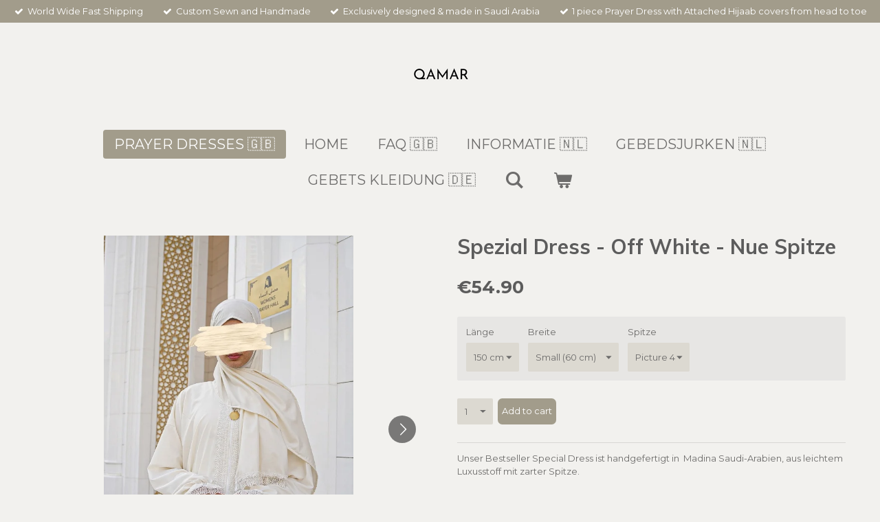

--- FILE ---
content_type: text/html; charset=UTF-8
request_url: https://www.qamarwomen.com/product/7906212/spezial-dress-off-white-nue-spitze
body_size: 18011
content:
<!DOCTYPE html>
<html lang="en-GB">
    <head>
        <meta http-equiv="Content-Type" content="text/html; charset=utf-8">
        <meta name="viewport" content="width=device-width, initial-scale=1.0, maximum-scale=5.0">
        <meta http-equiv="X-UA-Compatible" content="IE=edge">
        <link rel="canonical" href="https://www.qamarwomen.com/product/7906212/spezial-dress-off-white-nue-spitze">
        <link rel="sitemap" type="application/xml" href="https://www.qamarwomen.com/sitemap.xml">
        <meta property="og:title" content="Spezial Dress - Off White - Nue Spitze | Qamar Women">
        <meta property="og:url" content="https://www.qamarwomen.com/product/7906212/spezial-dress-off-white-nue-spitze">
        <base href="https://www.qamarwomen.com/">
        <meta name="description" property="og:description" content="Unser Bestseller Special Dress ist handgefertigt in&amp;nbsp; Madina Saudi-Arabien, aus leichtem Luxusstoff mit zarter Spitze.
Es wird speziell f&amp;uuml;r Sie nach Ihren W&amp;uuml;nschen angefertigt.Das Kleid wird mit einem teilweise angebrachten, passenden Hijaab geliefert, wie auf dem Bild gezeigt.&amp;nbsp;Der Hijaab ist ca. 180 cm lang und kann nach Belieben gestylt und getragen werden. W&amp;auml;hlen Sie einfach die gew&amp;uuml;nschte L&amp;auml;nge (Schulter bis Boden) und Breite des Kleides aus und wir fertigen es f&amp;uuml;r Sie an.
Ihr Kleid wird eine Woche nach Ihrer Bestellung versandfertig sein, inshaAllah. Bitte beachten Sie, dass es zu Sto&amp;szlig;zeiten etwas l&amp;auml;nger dauern kann.
&amp;nbsp;
Wir versuchen ihr Paket immer so schnell wie m&amp;ouml;glich zu versenden. Bestellungen aus Europa, werden zuerst an unseren Standort in den Niederlanden und von dort an Sie weiter versandt. Auf diese Weise m&amp;uuml;ssen Sie keinerlei Steuern zahlen, das &amp;uuml;bernehmen wir f&amp;uuml;r Sie.
At the moment the sewing time takes 1 week.
Wenn Sie Beratung brauchen oder Fragen haben, lassen Sie es uns bitte wissen! Wir helfen gerne!
&amp;nbsp;
Unsere Kleider werden von Hand gefertigt, daher k&amp;ouml;nnen die Gr&amp;ouml;&amp;szlig;en um einige Zentimeter variieren. 
&amp;nbsp;
Wir geben immer unser Bestes, um die Farben unserer Kleider auf den Fotos so gut wie m&amp;ouml;glich zu zeigen, k&amp;ouml;nnen aber im wirklichen Leben etwas anders aussehen.&amp;nbsp;
&amp;nbsp;
Wie bei jedem hellen Kleid ist es ratsam, etwas unter dem Kleid zu tragen.
&amp;nbsp;
Diese Kleider werden auf Wunsch speziell auf die Gr&amp;ouml;&amp;szlig;e der Kundin gen&amp;auml;ht. Diese nehmen wir nie wieder zur&amp;uuml;ck!">
                <script nonce="88bfc5c59c08f96b8dea520309847caf">
            
            window.JOUWWEB = window.JOUWWEB || {};
            window.JOUWWEB.application = window.JOUWWEB.application || {};
            window.JOUWWEB.application = {"backends":[{"domain":"jouwweb.nl","freeDomain":"jouwweb.site"},{"domain":"webador.com","freeDomain":"webadorsite.com"},{"domain":"webador.de","freeDomain":"webadorsite.com"},{"domain":"webador.fr","freeDomain":"webadorsite.com"},{"domain":"webador.es","freeDomain":"webadorsite.com"},{"domain":"webador.it","freeDomain":"webadorsite.com"},{"domain":"jouwweb.be","freeDomain":"jouwweb.site"},{"domain":"webador.ie","freeDomain":"webadorsite.com"},{"domain":"webador.co.uk","freeDomain":"webadorsite.com"},{"domain":"webador.at","freeDomain":"webadorsite.com"},{"domain":"webador.be","freeDomain":"webadorsite.com"},{"domain":"webador.ch","freeDomain":"webadorsite.com"},{"domain":"webador.ch","freeDomain":"webadorsite.com"},{"domain":"webador.mx","freeDomain":"webadorsite.com"},{"domain":"webador.com","freeDomain":"webadorsite.com"},{"domain":"webador.dk","freeDomain":"webadorsite.com"},{"domain":"webador.se","freeDomain":"webadorsite.com"},{"domain":"webador.no","freeDomain":"webadorsite.com"},{"domain":"webador.fi","freeDomain":"webadorsite.com"},{"domain":"webador.ca","freeDomain":"webadorsite.com"},{"domain":"webador.ca","freeDomain":"webadorsite.com"},{"domain":"webador.pl","freeDomain":"webadorsite.com"},{"domain":"webador.com.au","freeDomain":"webadorsite.com"},{"domain":"webador.nz","freeDomain":"webadorsite.com"}],"editorLocale":"nl-NL","editorTimezone":"Europe\/Amsterdam","editorLanguage":"nl","analytics4TrackingId":"G-E6PZPGE4QM","analyticsDimensions":[],"backendDomain":"www.jouwweb.nl","backendShortDomain":"jouwweb.nl","backendKey":"jouwweb-nl","freeWebsiteDomain":"jouwweb.site","noSsl":false,"build":{"reference":"fec0291"},"linkHostnames":["www.jouwweb.nl","www.webador.com","www.webador.de","www.webador.fr","www.webador.es","www.webador.it","www.jouwweb.be","www.webador.ie","www.webador.co.uk","www.webador.at","www.webador.be","www.webador.ch","fr.webador.ch","www.webador.mx","es.webador.com","www.webador.dk","www.webador.se","www.webador.no","www.webador.fi","www.webador.ca","fr.webador.ca","www.webador.pl","www.webador.com.au","www.webador.nz"],"assetsUrl":"https:\/\/assets.jwwb.nl","loginUrl":"https:\/\/www.jouwweb.nl\/inloggen","publishUrl":"https:\/\/www.jouwweb.nl\/v2\/website\/1858884\/publish-proxy","adminUserOrIp":false,"pricing":{"plans":{"lite":{"amount":"700","currency":"EUR"},"pro":{"amount":"1200","currency":"EUR"},"business":{"amount":"2400","currency":"EUR"}},"yearlyDiscount":{"price":{"amount":"1200","currency":"EUR"},"ratio":0.05,"percent":"5%","discountPrice":{"amount":"1200","currency":"EUR"},"termPricePerMonth":{"amount":"2100","currency":"EUR"},"termPricePerYear":{"amount":"24000","currency":"EUR"}}},"hcUrl":{"add-product-variants":"https:\/\/help.jouwweb.nl\/hc\/nl\/articles\/28594307773201","basic-vs-advanced-shipping":"https:\/\/help.jouwweb.nl\/hc\/nl\/articles\/28594268794257","html-in-head":"https:\/\/help.jouwweb.nl\/hc\/nl\/articles\/28594336422545","link-domain-name":"https:\/\/help.jouwweb.nl\/hc\/nl\/articles\/28594325307409","optimize-for-mobile":"https:\/\/help.jouwweb.nl\/hc\/nl\/articles\/28594312927121","seo":"https:\/\/help.jouwweb.nl\/hc\/nl\/sections\/28507243966737","transfer-domain-name":"https:\/\/help.jouwweb.nl\/hc\/nl\/articles\/28594325232657","website-not-secure":"https:\/\/help.jouwweb.nl\/hc\/nl\/articles\/28594252935825"}};
            window.JOUWWEB.brand = {"type":"jouwweb","name":"JouwWeb","domain":"JouwWeb.nl","supportEmail":"support@jouwweb.nl"};
                    
                window.JOUWWEB = window.JOUWWEB || {};
                window.JOUWWEB.websiteRendering = {"locale":"en-GB","timezone":"Europe\/Amsterdam","routes":{"api\/upload\/product-field":"\/_api\/upload\/product-field","checkout\/cart":"\/cart","payment":"\/complete-order\/:publicOrderId","payment\/forward":"\/complete-order\/:publicOrderId\/forward","public-order":"\/order\/:publicOrderId","checkout\/authorize":"\/cart\/authorize\/:gateway","wishlist":"\/wishlist"}};
                                                    window.JOUWWEB.website = {"id":1858884,"locale":"en-GB","enabled":true,"title":"Qamar Women","hasTitle":true,"roleOfLoggedInUser":null,"ownerLocale":"nl-NL","plan":"business","freeWebsiteDomain":"jouwweb.site","backendKey":"jouwweb-nl","currency":"EUR","defaultLocale":"en-GB","url":"https:\/\/www.qamarwomen.com\/","homepageSegmentId":7037640,"category":"webshop","isOffline":false,"isPublished":true,"locales":["en-GB"],"allowed":{"ads":false,"credits":true,"externalLinks":true,"slideshow":true,"customDefaultSlideshow":true,"hostedAlbums":true,"moderators":true,"mailboxQuota":10,"statisticsVisitors":true,"statisticsDetailed":true,"statisticsMonths":-1,"favicon":true,"password":true,"freeDomains":2,"freeMailAccounts":1,"canUseLanguages":false,"fileUpload":true,"legacyFontSize":false,"webshop":true,"products":-1,"imageText":false,"search":true,"audioUpload":true,"videoUpload":5000,"allowDangerousForms":false,"allowHtmlCode":true,"mobileBar":true,"sidebar":false,"poll":true,"allowCustomForms":true,"allowBusinessListing":true,"allowCustomAnalytics":true,"allowAccountingLink":true,"digitalProducts":true,"sitemapElement":false},"mobileBar":{"enabled":true,"theme":"light","email":{"active":true,"value":"qamarwomen@gmail.com"},"location":{"active":false},"phone":{"active":true,"value":""},"whatsapp":{"active":true,"value":"+31620569298"},"social":{"active":false,"network":"facebook"}},"webshop":{"enabled":true,"currency":"EUR","taxEnabled":false,"taxInclusive":true,"vatDisclaimerVisible":false,"orderNotice":"<p>If you got any special wishes or request please let us know in the remark box. If you are unsure about the right size, don&#039;t worry we will reach out to you.<\/p>","orderConfirmation":"<p>Thank you for your order. You will receive your track and trace information when the parcel is on its way!<\/p>","freeShipping":true,"freeShippingAmount":"43000.00","shippingDisclaimerVisible":false,"pickupAllowed":false,"couponAllowed":true,"detailsPageAvailable":true,"socialMediaVisible":true,"termsPage":null,"termsPageUrl":null,"extraTerms":null,"pricingVisible":true,"orderButtonVisible":true,"shippingAdvanced":true,"shippingAdvancedBackEnd":true,"soldOutVisible":true,"backInStockNotificationEnabled":false,"canAddProducts":true,"nextOrderNumber":1705,"allowedServicePoints":[],"sendcloudConfigured":false,"sendcloudFallbackPublicKey":"a3d50033a59b4a598f1d7ce7e72aafdf","taxExemptionAllowed":true,"invoiceComment":null,"emptyCartVisible":true,"minimumOrderPrice":null,"productNumbersEnabled":false,"wishlistEnabled":false,"hideTaxOnCart":false},"isTreatedAsWebshop":true};                            window.JOUWWEB.cart = {"products":[],"coupon":null,"shippingCountryCode":null,"shippingChoice":null,"breakdown":[]};                            window.JOUWWEB.scripts = ["website-rendering\/webshop"];                        window.parent.JOUWWEB.colorPalette = window.JOUWWEB.colorPalette;
        </script>
                <title>Spezial Dress - Off White - Nue Spitze | Qamar Women</title>
                                            <link href="https://primary.jwwb.nl/public/s/t/e/temp-izellaujeoxkkjdlwldd/touch-icon-iphone.png?bust=1613582122" rel="apple-touch-icon" sizes="60x60">                                                <link href="https://primary.jwwb.nl/public/s/t/e/temp-izellaujeoxkkjdlwldd/touch-icon-ipad.png?bust=1613582122" rel="apple-touch-icon" sizes="76x76">                                                <link href="https://primary.jwwb.nl/public/s/t/e/temp-izellaujeoxkkjdlwldd/touch-icon-iphone-retina.png?bust=1613582122" rel="apple-touch-icon" sizes="120x120">                                                <link href="https://primary.jwwb.nl/public/s/t/e/temp-izellaujeoxkkjdlwldd/touch-icon-ipad-retina.png?bust=1613582122" rel="apple-touch-icon" sizes="152x152">                                                <link href="https://primary.jwwb.nl/public/s/t/e/temp-izellaujeoxkkjdlwldd/favicon.png?bust=1613582122" rel="shortcut icon">                                                <link href="https://primary.jwwb.nl/public/s/t/e/temp-izellaujeoxkkjdlwldd/favicon.png?bust=1613582122" rel="icon">                                        <meta property="og:image" content="https&#x3A;&#x2F;&#x2F;primary.jwwb.nl&#x2F;public&#x2F;s&#x2F;t&#x2F;e&#x2F;temp-izellaujeoxkkjdlwldd&#x2F;kkhng4&#x2F;screenshot_20220811-160354_instagram-2.jpg">
                    <meta property="og:image" content="https&#x3A;&#x2F;&#x2F;primary.jwwb.nl&#x2F;public&#x2F;s&#x2F;t&#x2F;e&#x2F;temp-izellaujeoxkkjdlwldd&#x2F;1pdpx5&#x2F;img_20220811_153131_388.jpg&#x3F;enable-io&#x3D;true&amp;enable&#x3D;upscale&amp;fit&#x3D;bounds&amp;width&#x3D;1200">
                    <meta property="og:image" content="https&#x3A;&#x2F;&#x2F;primary.jwwb.nl&#x2F;public&#x2F;s&#x2F;t&#x2F;e&#x2F;temp-izellaujeoxkkjdlwldd&#x2F;m6lzaa&#x2F;image0000416602069773123-2.jpg&#x3F;enable-io&#x3D;true&amp;enable&#x3D;upscale&amp;fit&#x3D;bounds&amp;width&#x3D;1200">
                    <meta property="og:image" content="https&#x3A;&#x2F;&#x2F;primary.jwwb.nl&#x2F;public&#x2F;s&#x2F;t&#x2F;e&#x2F;temp-izellaujeoxkkjdlwldd&#x2F;a0yquy&#x2F;screenshot_20230705_214437-1.jpg">
                                    <meta name="twitter:card" content="summary_large_image">
                        <meta property="twitter:image" content="https&#x3A;&#x2F;&#x2F;primary.jwwb.nl&#x2F;public&#x2F;s&#x2F;t&#x2F;e&#x2F;temp-izellaujeoxkkjdlwldd&#x2F;kkhng4&#x2F;screenshot_20220811-160354_instagram-2.jpg">
                                                    <script src="https://plausible.io/js/script.manual.js" nonce="88bfc5c59c08f96b8dea520309847caf" data-turbo-track="reload" defer data-domain="shard9.jouwweb.nl"></script>
<link rel="stylesheet" type="text/css" href="https://gfonts.jwwb.nl/css?display=fallback&amp;family=Montserrat%3A400%2C700%2C400italic%2C700italic%7CMuli%3A400%2C700%2C400italic%2C700italic" nonce="88bfc5c59c08f96b8dea520309847caf" data-turbo-track="dynamic">
<script src="https://assets.jwwb.nl/assets/build/website-rendering/en-GB.js?bust=fe80546e0ac60ffdf7e0" nonce="88bfc5c59c08f96b8dea520309847caf" data-turbo-track="reload" defer></script>
<script src="https://assets.jwwb.nl/assets/website-rendering/runtime.e9aaeab0c631cbd69aaa.js?bust=0df1501923f96b249330" nonce="88bfc5c59c08f96b8dea520309847caf" data-turbo-track="reload" defer></script>
<script src="https://assets.jwwb.nl/assets/website-rendering/103.3d75ec3708e54af67f50.js?bust=cb0aa3c978e146edbd0d" nonce="88bfc5c59c08f96b8dea520309847caf" data-turbo-track="reload" defer></script>
<script src="https://assets.jwwb.nl/assets/website-rendering/main.f656389ec507dc20f0cb.js?bust=d20d7cd648ba41ec2448" nonce="88bfc5c59c08f96b8dea520309847caf" data-turbo-track="reload" defer></script>
<link rel="preload" href="https://assets.jwwb.nl/assets/website-rendering/styles.e258e1c0caffe3e22b8c.css?bust=00dff845dced716b5f3e" as="style">
<link rel="preload" href="https://assets.jwwb.nl/assets/website-rendering/fonts/icons-website-rendering/font/website-rendering.woff2?bust=bd2797014f9452dadc8e" as="font" crossorigin>
<link rel="preconnect" href="https://gfonts.jwwb.nl">
<link rel="stylesheet" type="text/css" href="https://assets.jwwb.nl/assets/website-rendering/styles.e258e1c0caffe3e22b8c.css?bust=00dff845dced716b5f3e" nonce="88bfc5c59c08f96b8dea520309847caf" data-turbo-track="dynamic">
<link rel="preconnect" href="https://assets.jwwb.nl">
<link rel="stylesheet" type="text/css" href="https://primary.jwwb.nl/public/s/t/e/temp-izellaujeoxkkjdlwldd/style.css?bust=1768566383" nonce="88bfc5c59c08f96b8dea520309847caf" data-turbo-track="dynamic">    </head>
    <body
        id="top"
        class="jw-is-no-slideshow jw-header-is-image jw-is-segment-product jw-is-frontend jw-is-no-sidebar jw-is-messagebar jw-is-no-touch-device jw-is-no-mobile"
                                    data-jouwweb-page="7906212"
                                                data-jouwweb-segment-id="7906212"
                                                data-jouwweb-segment-type="product"
                                                data-template-threshold="1020"
                                                data-template-name="clean&#x7C;clean-shop"
                            itemscope
        itemtype="https://schema.org/Product"
    >
                                    <meta itemprop="url" content="https://www.qamarwomen.com/product/7906212/spezial-dress-off-white-nue-spitze">
        <a href="#main-content" class="jw-skip-link">
            Skip to main content        </a>
        <div class="jw-background"></div>
        <div class="jw-body">
            <div class="jw-mobile-menu jw-mobile-is-logo js-mobile-menu">
            <button
            type="button"
            class="jw-mobile-menu__button jw-mobile-toggle"
            aria-label="Toggle menu"
        >
            <span class="jw-icon-burger"></span>
        </button>
        <div class="jw-mobile-header jw-mobile-header--image">
        <a            class="jw-mobile-header-content"
                            href="/"
                        >
                            <img class="jw-mobile-logo jw-mobile-logo--landscape" src="https://primary.jwwb.nl/public/s/t/e/temp-izellaujeoxkkjdlwldd/xt05pn/Ontwerpzondertitel.png?enable-io=true&amp;enable=upscale&amp;height=70" srcset="https://primary.jwwb.nl/public/s/t/e/temp-izellaujeoxkkjdlwldd/xt05pn/Ontwerpzondertitel.png?enable-io=true&amp;enable=upscale&amp;height=70 1x, https://primary.jwwb.nl/public/s/t/e/temp-izellaujeoxkkjdlwldd/xt05pn/Ontwerpzondertitel.png?enable-io=true&amp;enable=upscale&amp;height=140&amp;quality=70 2x" alt="Qamar Women" title="Qamar Women">                                </a>
    </div>

        <a
        href="/cart"
        class="jw-mobile-menu__button jw-mobile-header-cart"
        aria-label="View cart"
    >
        <span class="jw-icon-badge-wrapper">
            <span class="website-rendering-icon-basket" aria-hidden="true"></span>
            <span class="jw-icon-badge hidden" aria-hidden="true"></span>
        </span>
    </a>
    
    </div>
    <div class="jw-mobile-menu-search jw-mobile-menu-search--hidden">
        <form
            action="/search"
            method="get"
            class="jw-mobile-menu-search__box"
        >
            <input
                type="text"
                name="q"
                value=""
                placeholder="Search..."
                class="jw-mobile-menu-search__input"
                aria-label="Search"
            >
            <button type="submit" class="jw-btn jw-btn--style-flat jw-mobile-menu-search__button" aria-label="Search">
                <span class="website-rendering-icon-search" aria-hidden="true"></span>
            </button>
            <button type="button" class="jw-btn jw-btn--style-flat jw-mobile-menu-search__button js-cancel-search" aria-label="Cancel search">
                <span class="website-rendering-icon-cancel" aria-hidden="true"></span>
            </button>
        </form>
    </div>
            <div class="message-bar message-bar--accent"><div class="message-bar__container"><ul class="message-bar-usps"><li class="message-bar-usps__item"><i class="website-rendering-icon-ok"></i><span>World Wide Fast Shipping</span></li><li class="message-bar-usps__item"><i class="website-rendering-icon-ok"></i><span>Custom Sewn and Handmade</span></li><li class="message-bar-usps__item"><i class="website-rendering-icon-ok"></i><span>Exclusively designed &amp; made in Saudi Arabia</span></li><li class="message-bar-usps__item"><i class="website-rendering-icon-ok"></i><span>1 piece Prayer Dress with Attached Hijaab covers from head to toe</span></li></ul></div></div><div class="topmenu">
    <header>
        <div class="topmenu-inner js-topbar-content-container">
            <div class="jw-header-logo">
            <div
    id="jw-header-image-container"
    class="jw-header jw-header-image jw-header-image-toggle"
    style="flex-basis: 100px; max-width: 100px; flex-shrink: 1;"
>
            <a href="/">
        <img id="jw-header-image" data-image-id="40274742" srcset="https://primary.jwwb.nl/public/s/t/e/temp-izellaujeoxkkjdlwldd/xt05pn/Ontwerpzondertitel.png?enable-io=true&amp;width=100 100w, https://primary.jwwb.nl/public/s/t/e/temp-izellaujeoxkkjdlwldd/xt05pn/Ontwerpzondertitel.png?enable-io=true&amp;width=200 200w" class="jw-header-image" title="Qamar Women" style="" sizes="100px" width="100" height="56" intrinsicsize="100.00 x 56.00" alt="Qamar Women">                </a>
    </div>
        <div
    class="jw-header jw-header-title-container jw-header-text jw-header-text-toggle"
    data-stylable="true"
>
    <a        id="jw-header-title"
        class="jw-header-title"
                    href="/"
            >
        Qamar    </a>
</div>
</div>
            <nav class="menu jw-menu-copy">
                <ul
    id="jw-menu"
    class="jw-menu jw-menu-horizontal"
            >
            <li
    class="jw-menu-item jw-menu-is-active"
>
        <a        class="jw-menu-link js-active-menu-item"
        href="/"                                            data-page-link-id="7037640"
                            >
                <span class="">
            Prayer Dresses 🇬🇧        </span>
            </a>
                </li>
            <li
    class="jw-menu-item"
>
        <a        class="jw-menu-link"
        href="/home"                                            data-page-link-id="7037620"
                            >
                <span class="">
            Home        </span>
            </a>
                </li>
            <li
    class="jw-menu-item"
>
        <a        class="jw-menu-link"
        href="/faq"                                            data-page-link-id="7069142"
                            >
                <span class="">
            FAQ 🇬🇧        </span>
            </a>
                </li>
            <li
    class="jw-menu-item"
>
        <a        class="jw-menu-link"
        href="/informatie"                                            data-page-link-id="7069139"
                            >
                <span class="">
            Informatie 🇳🇱        </span>
            </a>
                </li>
            <li
    class="jw-menu-item"
>
        <a        class="jw-menu-link"
        href="/gebedsjurken"                                            data-page-link-id="7047730"
                            >
                <span class="">
            Gebedsjurken 🇳🇱        </span>
            </a>
                </li>
            <li
    class="jw-menu-item"
>
        <a        class="jw-menu-link"
        href="/gebets-kleidung"                                            data-page-link-id="8706701"
                            >
                <span class="">
            Gebets Kleidung 🇩🇪        </span>
            </a>
                </li>
            <li
    class="jw-menu-item jw-menu-search-item"
>
        <button        class="jw-menu-link jw-menu-link--icon jw-text-button"
                                                                    title="Search"
            >
                                <span class="website-rendering-icon-search"></span>
                            <span class="hidden-desktop-horizontal-menu">
            Search        </span>
            </button>
                
            <div class="jw-popover-container jw-popover-container--inline is-hidden">
                <div class="jw-popover-backdrop"></div>
                <div class="jw-popover">
                    <div class="jw-popover__arrow"></div>
                    <div class="jw-popover__content jw-section-white">
                        <form  class="jw-search" action="/search" method="get">
                            
                            <input class="jw-search__input" type="text" name="q" value="" placeholder="Search..." aria-label="Search" >
                            <button class="jw-search__submit" type="submit" aria-label="Search">
                                <span class="website-rendering-icon-search" aria-hidden="true"></span>
                            </button>
                        </form>
                    </div>
                </div>
            </div>
                        </li>
            <li
    class="jw-menu-item js-menu-cart-item "
>
        <a        class="jw-menu-link jw-menu-link--icon"
        href="/cart"                                                            title="Cart"
            >
                                    <span class="jw-icon-badge-wrapper">
                        <span class="website-rendering-icon-basket"></span>
                                            <span class="jw-icon-badge hidden">
                    0                </span>
                            <span class="hidden-desktop-horizontal-menu">
            Cart        </span>
            </a>
                </li>
    
    </ul>

    <script nonce="88bfc5c59c08f96b8dea520309847caf" id="jw-mobile-menu-template" type="text/template">
        <ul id="jw-menu" class="jw-menu jw-menu-horizontal jw-menu-spacing--mobile-bar">
                            <li
    class="jw-menu-item jw-menu-search-item"
>
                
                 <li class="jw-menu-item jw-mobile-menu-search-item">
                    <form class="jw-search" action="/search" method="get">
                        <input class="jw-search__input" type="text" name="q" value="" placeholder="Search..." aria-label="Search">
                        <button class="jw-search__submit" type="submit" aria-label="Search">
                            <span class="website-rendering-icon-search" aria-hidden="true"></span>
                        </button>
                    </form>
                </li>
                        </li>
                            <li
    class="jw-menu-item jw-menu-is-active"
>
        <a        class="jw-menu-link js-active-menu-item"
        href="/"                                            data-page-link-id="7037640"
                            >
                <span class="">
            Prayer Dresses 🇬🇧        </span>
            </a>
                </li>
                            <li
    class="jw-menu-item"
>
        <a        class="jw-menu-link"
        href="/home"                                            data-page-link-id="7037620"
                            >
                <span class="">
            Home        </span>
            </a>
                </li>
                            <li
    class="jw-menu-item"
>
        <a        class="jw-menu-link"
        href="/faq"                                            data-page-link-id="7069142"
                            >
                <span class="">
            FAQ 🇬🇧        </span>
            </a>
                </li>
                            <li
    class="jw-menu-item"
>
        <a        class="jw-menu-link"
        href="/informatie"                                            data-page-link-id="7069139"
                            >
                <span class="">
            Informatie 🇳🇱        </span>
            </a>
                </li>
                            <li
    class="jw-menu-item"
>
        <a        class="jw-menu-link"
        href="/gebedsjurken"                                            data-page-link-id="7047730"
                            >
                <span class="">
            Gebedsjurken 🇳🇱        </span>
            </a>
                </li>
                            <li
    class="jw-menu-item"
>
        <a        class="jw-menu-link"
        href="/gebets-kleidung"                                            data-page-link-id="8706701"
                            >
                <span class="">
            Gebets Kleidung 🇩🇪        </span>
            </a>
                </li>
            
                    </ul>
    </script>
            </nav>
        </div>
    </header>
</div>
<script nonce="88bfc5c59c08f96b8dea520309847caf">
    var backgroundElement = document.querySelector('.jw-background');

    JOUWWEB.templateConfig = {
        header: {
            selector: '.topmenu',
            mobileSelector: '.jw-mobile-menu',
            updatePusher: function (height, state) {

                if (state === 'desktop') {
                    // Expose the header height as a custom property so
                    // we can use this to set the background height in CSS.
                    if (backgroundElement && height) {
                        backgroundElement.setAttribute('style', '--header-height: ' + height + 'px;');
                    }
                } else if (state === 'mobile') {
                    $('.jw-menu-clone .jw-menu').css('margin-top', height);
                }
            },
        },
    };
</script>
<div class="main-content">
    
<main id="main-content" class="block-content">
    <div data-section-name="content" class="jw-section jw-section-content jw-responsive">
        <div class="jw-strip jw-strip--default jw-strip--style-color jw-strip--primary jw-strip--color-default jw-strip--padding-start"><div class="jw-strip__content-container"><div class="jw-strip__content jw-responsive">    
                        <div
        class="product-page js-product-container"
        data-webshop-product="&#x7B;&quot;id&quot;&#x3A;7906212,&quot;title&quot;&#x3A;&quot;Spezial&#x20;Dress&#x20;-&#x20;Off&#x20;White&#x20;-&#x20;Nue&#x20;Spitze&quot;,&quot;url&quot;&#x3A;&quot;&#x5C;&#x2F;product&#x5C;&#x2F;7906212&#x5C;&#x2F;spezial-dress-off-white-nue-spitze&quot;,&quot;variants&quot;&#x3A;&#x5B;&#x7B;&quot;id&quot;&#x3A;37286410,&quot;stock&quot;&#x3A;0,&quot;limited&quot;&#x3A;false,&quot;propertyValueIds&quot;&#x3A;&#x5B;10972461,10972468,15309450&#x5D;&#x7D;,&#x7B;&quot;id&quot;&#x3A;37286411,&quot;stock&quot;&#x3A;0,&quot;limited&quot;&#x3A;false,&quot;propertyValueIds&quot;&#x3A;&#x5B;10972461,11401078,15309450&#x5D;&#x7D;,&#x7B;&quot;id&quot;&#x3A;37286412,&quot;stock&quot;&#x3A;0,&quot;limited&quot;&#x3A;false,&quot;propertyValueIds&quot;&#x3A;&#x5B;10972461,11401079,15309450&#x5D;&#x7D;,&#x7B;&quot;id&quot;&#x3A;37286413,&quot;stock&quot;&#x3A;0,&quot;limited&quot;&#x3A;false,&quot;propertyValueIds&quot;&#x3A;&#x5B;10972461,11401080,15309450&#x5D;&#x7D;,&#x7B;&quot;id&quot;&#x3A;37286414,&quot;stock&quot;&#x3A;0,&quot;limited&quot;&#x3A;false,&quot;propertyValueIds&quot;&#x3A;&#x5B;11401073,10972468,15309450&#x5D;&#x7D;,&#x7B;&quot;id&quot;&#x3A;37286415,&quot;stock&quot;&#x3A;0,&quot;limited&quot;&#x3A;false,&quot;propertyValueIds&quot;&#x3A;&#x5B;11401073,11401078,15309450&#x5D;&#x7D;,&#x7B;&quot;id&quot;&#x3A;37286416,&quot;stock&quot;&#x3A;0,&quot;limited&quot;&#x3A;false,&quot;propertyValueIds&quot;&#x3A;&#x5B;11401073,11401079,15309450&#x5D;&#x7D;,&#x7B;&quot;id&quot;&#x3A;37286417,&quot;stock&quot;&#x3A;0,&quot;limited&quot;&#x3A;false,&quot;propertyValueIds&quot;&#x3A;&#x5B;11401073,11401080,15309450&#x5D;&#x7D;,&#x7B;&quot;id&quot;&#x3A;37286418,&quot;stock&quot;&#x3A;0,&quot;limited&quot;&#x3A;false,&quot;propertyValueIds&quot;&#x3A;&#x5B;11401074,10972468,15309450&#x5D;&#x7D;,&#x7B;&quot;id&quot;&#x3A;37286419,&quot;stock&quot;&#x3A;0,&quot;limited&quot;&#x3A;false,&quot;propertyValueIds&quot;&#x3A;&#x5B;11401074,11401078,15309450&#x5D;&#x7D;,&#x7B;&quot;id&quot;&#x3A;37286420,&quot;stock&quot;&#x3A;0,&quot;limited&quot;&#x3A;false,&quot;propertyValueIds&quot;&#x3A;&#x5B;11401074,11401079,15309450&#x5D;&#x7D;,&#x7B;&quot;id&quot;&#x3A;37286421,&quot;stock&quot;&#x3A;0,&quot;limited&quot;&#x3A;false,&quot;propertyValueIds&quot;&#x3A;&#x5B;11401074,11401080,15309450&#x5D;&#x7D;,&#x7B;&quot;id&quot;&#x3A;37286422,&quot;stock&quot;&#x3A;0,&quot;limited&quot;&#x3A;false,&quot;propertyValueIds&quot;&#x3A;&#x5B;11401075,10972468,15309450&#x5D;&#x7D;,&#x7B;&quot;id&quot;&#x3A;37286423,&quot;stock&quot;&#x3A;0,&quot;limited&quot;&#x3A;false,&quot;propertyValueIds&quot;&#x3A;&#x5B;11401075,11401078,15309450&#x5D;&#x7D;,&#x7B;&quot;id&quot;&#x3A;37286424,&quot;stock&quot;&#x3A;0,&quot;limited&quot;&#x3A;false,&quot;propertyValueIds&quot;&#x3A;&#x5B;11401075,11401079,15309450&#x5D;&#x7D;,&#x7B;&quot;id&quot;&#x3A;37286425,&quot;stock&quot;&#x3A;0,&quot;limited&quot;&#x3A;false,&quot;propertyValueIds&quot;&#x3A;&#x5B;11401075,11401080,15309450&#x5D;&#x7D;,&#x7B;&quot;id&quot;&#x3A;37286426,&quot;stock&quot;&#x3A;0,&quot;limited&quot;&#x3A;false,&quot;propertyValueIds&quot;&#x3A;&#x5B;11401076,10972468,15309450&#x5D;&#x7D;,&#x7B;&quot;id&quot;&#x3A;37286427,&quot;stock&quot;&#x3A;0,&quot;limited&quot;&#x3A;false,&quot;propertyValueIds&quot;&#x3A;&#x5B;11401076,11401078,15309450&#x5D;&#x7D;,&#x7B;&quot;id&quot;&#x3A;37286428,&quot;stock&quot;&#x3A;0,&quot;limited&quot;&#x3A;false,&quot;propertyValueIds&quot;&#x3A;&#x5B;11401076,11401079,15309450&#x5D;&#x7D;,&#x7B;&quot;id&quot;&#x3A;37286429,&quot;stock&quot;&#x3A;0,&quot;limited&quot;&#x3A;false,&quot;propertyValueIds&quot;&#x3A;&#x5B;11401076,11401080,15309450&#x5D;&#x7D;,&#x7B;&quot;id&quot;&#x3A;37286430,&quot;stock&quot;&#x3A;0,&quot;limited&quot;&#x3A;false,&quot;propertyValueIds&quot;&#x3A;&#x5B;11401077,10972468,15309450&#x5D;&#x7D;,&#x7B;&quot;id&quot;&#x3A;37286431,&quot;stock&quot;&#x3A;0,&quot;limited&quot;&#x3A;false,&quot;propertyValueIds&quot;&#x3A;&#x5B;11401077,11401078,15309450&#x5D;&#x7D;,&#x7B;&quot;id&quot;&#x3A;37286432,&quot;stock&quot;&#x3A;0,&quot;limited&quot;&#x3A;false,&quot;propertyValueIds&quot;&#x3A;&#x5B;11401077,11401079,15309450&#x5D;&#x7D;,&#x7B;&quot;id&quot;&#x3A;37286433,&quot;stock&quot;&#x3A;0,&quot;limited&quot;&#x3A;false,&quot;propertyValueIds&quot;&#x3A;&#x5B;11401077,11401080,15309450&#x5D;&#x7D;&#x5D;,&quot;image&quot;&#x3A;&#x7B;&quot;id&quot;&#x3A;65422147,&quot;url&quot;&#x3A;&quot;https&#x3A;&#x5C;&#x2F;&#x5C;&#x2F;primary.jwwb.nl&#x5C;&#x2F;public&#x5C;&#x2F;s&#x5C;&#x2F;t&#x5C;&#x2F;e&#x5C;&#x2F;temp-izellaujeoxkkjdlwldd&#x5C;&#x2F;screenshot_20220811-160354_instagram-2.jpg&quot;,&quot;width&quot;&#x3A;800,&quot;height&quot;&#x3A;1247&#x7D;&#x7D;"
        data-is-detail-view="1"
    >
                <div class="product-page__top">
            <h1 class="product-page__heading" itemprop="name">
                Spezial Dress - Off White - Nue Spitze            </h1>
                                </div>
                                <div class="product-page__image-container">
                <div
                    class="image-gallery"
                    role="group"
                    aria-roledescription="carousel"
                    aria-label="Product images"
                >
                    <div class="image-gallery__main">
                        <div
                            class="image-gallery__slides"
                            aria-live="polite"
                            aria-atomic="false"
                        >
                                                                                            <div
                                    class="image-gallery__slide-container"
                                    role="group"
                                    aria-roledescription="slide"
                                    aria-hidden="false"
                                    aria-label="1 of 4"
                                >
                                    <a
                                        class="image-gallery__slide-item"
                                        href="https://primary.jwwb.nl/public/s/t/e/temp-izellaujeoxkkjdlwldd/kkhng4/screenshot_20220811-160354_instagram-2.jpg"
                                        data-width="1079"
                                        data-height="1682"
                                        data-image-id="65422147"
                                        tabindex="0"
                                    >
                                        <div class="image-gallery__slide-image">
                                            <img
                                                                                                    itemprop="image"
                                                    alt="Spezial&#x20;Dress&#x20;-&#x20;Off&#x20;White&#x20;-&#x20;Nue&#x20;Spitze"
                                                                                                src="https://primary.jwwb.nl/public/s/t/e/temp-izellaujeoxkkjdlwldd/screenshot_20220811-160354_instagram-2.jpg?enable-io=true&enable=upscale&width=600"
                                                srcset="https://primary.jwwb.nl/public/s/t/e/temp-izellaujeoxkkjdlwldd/kkhng4/screenshot_20220811-160354_instagram-2.jpg?enable-io=true&width=600 600w"
                                                sizes="(min-width: 1020px) 50vw, 100vw"
                                                width="1079"
                                                height="1682"
                                            >
                                        </div>
                                    </a>
                                </div>
                                                                                            <div
                                    class="image-gallery__slide-container"
                                    role="group"
                                    aria-roledescription="slide"
                                    aria-hidden="true"
                                    aria-label="2 of 4"
                                >
                                    <a
                                        class="image-gallery__slide-item"
                                        href="https://primary.jwwb.nl/public/s/t/e/temp-izellaujeoxkkjdlwldd/1pdpx5/img_20220811_153131_388.jpg"
                                        data-width="1536"
                                        data-height="1536"
                                        data-image-id="65422180"
                                        tabindex="-1"
                                    >
                                        <div class="image-gallery__slide-image">
                                            <img
                                                                                                    alt=""
                                                                                                src="https://primary.jwwb.nl/public/s/t/e/temp-izellaujeoxkkjdlwldd/img_20220811_153131_388.jpg?enable-io=true&enable=upscale&width=600"
                                                srcset="https://primary.jwwb.nl/public/s/t/e/temp-izellaujeoxkkjdlwldd/1pdpx5/img_20220811_153131_388.jpg?enable-io=true&width=600 600w"
                                                sizes="(min-width: 1020px) 50vw, 100vw"
                                                width="1536"
                                                height="1536"
                                            >
                                        </div>
                                    </a>
                                </div>
                                                                                            <div
                                    class="image-gallery__slide-container"
                                    role="group"
                                    aria-roledescription="slide"
                                    aria-hidden="true"
                                    aria-label="3 of 4"
                                >
                                    <a
                                        class="image-gallery__slide-item"
                                        href="https://primary.jwwb.nl/public/s/t/e/temp-izellaujeoxkkjdlwldd/m6lzaa/image0000416602069773123-2.jpg"
                                        data-width="1919"
                                        data-height="2879"
                                        data-image-id="65422207"
                                        tabindex="-1"
                                    >
                                        <div class="image-gallery__slide-image">
                                            <img
                                                                                                    alt=""
                                                                                                src="https://primary.jwwb.nl/public/s/t/e/temp-izellaujeoxkkjdlwldd/image0000416602069773123-2.jpg?enable-io=true&enable=upscale&width=600"
                                                srcset="https://primary.jwwb.nl/public/s/t/e/temp-izellaujeoxkkjdlwldd/m6lzaa/image0000416602069773123-2.jpg?enable-io=true&width=600 600w"
                                                sizes="(min-width: 1020px) 50vw, 100vw"
                                                width="1919"
                                                height="2879"
                                            >
                                        </div>
                                    </a>
                                </div>
                                                                                            <div
                                    class="image-gallery__slide-container"
                                    role="group"
                                    aria-roledescription="slide"
                                    aria-hidden="true"
                                    aria-label="4 of 4"
                                >
                                    <a
                                        class="image-gallery__slide-item"
                                        href="https://primary.jwwb.nl/public/s/t/e/temp-izellaujeoxkkjdlwldd/a0yquy/screenshot_20230705_214437-1.jpg"
                                        data-width="1079"
                                        data-height="1375"
                                        data-image-id="88074028"
                                        tabindex="-1"
                                    >
                                        <div class="image-gallery__slide-image">
                                            <img
                                                                                                    alt=""
                                                                                                src="https://primary.jwwb.nl/public/s/t/e/temp-izellaujeoxkkjdlwldd/screenshot_20230705_214437-1.jpg?enable-io=true&enable=upscale&width=600"
                                                srcset="https://primary.jwwb.nl/public/s/t/e/temp-izellaujeoxkkjdlwldd/a0yquy/screenshot_20230705_214437-1.jpg?enable-io=true&width=600 600w"
                                                sizes="(min-width: 1020px) 50vw, 100vw"
                                                width="1079"
                                                height="1375"
                                            >
                                        </div>
                                    </a>
                                </div>
                                                    </div>
                        <div class="image-gallery__controls">
                            <button
                                type="button"
                                class="image-gallery__control image-gallery__control--prev image-gallery__control--disabled"
                                aria-label="Previous image"
                            >
                                <span class="website-rendering-icon-left-open-big"></span>
                            </button>
                            <button
                                type="button"
                                class="image-gallery__control image-gallery__control--next"
                                aria-label="Next image"
                            >
                                <span class="website-rendering-icon-right-open-big"></span>
                            </button>
                        </div>
                    </div>
                                            <div
                            class="image-gallery__thumbnails"
                            role="group"
                            aria-label="Choose image to display."
                        >
                                                                                            <a
                                    class="image-gallery__thumbnail-item image-gallery__thumbnail-item--active"
                                    role="button"
                                    aria-disabled="true"
                                    aria-label="1 of 4"
                                    href="https://primary.jwwb.nl/public/s/t/e/temp-izellaujeoxkkjdlwldd/kkhng4/screenshot_20220811-160354_instagram-2.jpg"
                                    data-image-id="65422147"
                                >
                                    <div class="image-gallery__thumbnail-image">
                                        <img
                                            srcset="https://primary.jwwb.nl/public/s/t/e/temp-izellaujeoxkkjdlwldd/screenshot_20220811-160354_instagram-2.jpg?enable-io=true&enable=upscale&fit=bounds&width=100&height=100 1x, https://primary.jwwb.nl/public/s/t/e/temp-izellaujeoxkkjdlwldd/screenshot_20220811-160354_instagram-2.jpg?enable-io=true&enable=upscale&fit=bounds&width=200&height=200 2x"
                                            alt=""
                                            width="100"
                                            height="100"
                                        >
                                    </div>
                                </a>
                                                                                            <a
                                    class="image-gallery__thumbnail-item"
                                    role="button"
                                    aria-disabled="false"
                                    aria-label="2 of 4"
                                    href="https://primary.jwwb.nl/public/s/t/e/temp-izellaujeoxkkjdlwldd/1pdpx5/img_20220811_153131_388.jpg"
                                    data-image-id="65422180"
                                >
                                    <div class="image-gallery__thumbnail-image">
                                        <img
                                            srcset="https://primary.jwwb.nl/public/s/t/e/temp-izellaujeoxkkjdlwldd/img_20220811_153131_388.jpg?enable-io=true&enable=upscale&fit=bounds&width=100&height=100 1x, https://primary.jwwb.nl/public/s/t/e/temp-izellaujeoxkkjdlwldd/img_20220811_153131_388.jpg?enable-io=true&enable=upscale&fit=bounds&width=200&height=200 2x"
                                            alt=""
                                            width="100"
                                            height="100"
                                        >
                                    </div>
                                </a>
                                                                                            <a
                                    class="image-gallery__thumbnail-item"
                                    role="button"
                                    aria-disabled="false"
                                    aria-label="3 of 4"
                                    href="https://primary.jwwb.nl/public/s/t/e/temp-izellaujeoxkkjdlwldd/m6lzaa/image0000416602069773123-2.jpg"
                                    data-image-id="65422207"
                                >
                                    <div class="image-gallery__thumbnail-image">
                                        <img
                                            srcset="https://primary.jwwb.nl/public/s/t/e/temp-izellaujeoxkkjdlwldd/image0000416602069773123-2.jpg?enable-io=true&enable=upscale&fit=bounds&width=100&height=100 1x, https://primary.jwwb.nl/public/s/t/e/temp-izellaujeoxkkjdlwldd/image0000416602069773123-2.jpg?enable-io=true&enable=upscale&fit=bounds&width=200&height=200 2x"
                                            alt=""
                                            width="100"
                                            height="100"
                                        >
                                    </div>
                                </a>
                                                                                            <a
                                    class="image-gallery__thumbnail-item"
                                    role="button"
                                    aria-disabled="false"
                                    aria-label="4 of 4"
                                    href="https://primary.jwwb.nl/public/s/t/e/temp-izellaujeoxkkjdlwldd/a0yquy/screenshot_20230705_214437-1.jpg"
                                    data-image-id="88074028"
                                >
                                    <div class="image-gallery__thumbnail-image">
                                        <img
                                            srcset="https://primary.jwwb.nl/public/s/t/e/temp-izellaujeoxkkjdlwldd/screenshot_20230705_214437-1.jpg?enable-io=true&enable=upscale&fit=bounds&width=100&height=100 1x, https://primary.jwwb.nl/public/s/t/e/temp-izellaujeoxkkjdlwldd/screenshot_20230705_214437-1.jpg?enable-io=true&enable=upscale&fit=bounds&width=200&height=200 2x"
                                            alt=""
                                            width="100"
                                            height="100"
                                        >
                                    </div>
                                </a>
                                                    </div>
                                    </div>
            </div>
                <div class="product-page__container">
            <div itemprop="offers" itemscope itemtype="https://schema.org/Offer">
                                <meta itemprop="availability" content="https://schema.org/InStock">
                                                        <meta itemprop="price" content="54.90">
                    <meta itemprop="priceCurrency" content="EUR">
                    <div class="product-page__price-container">
                        <div class="product__price js-product-container__price">
                            <span class="product__price__price">€54.90</span>
                        </div>
                        <div class="product__free-shipping-motivator js-product-container__free-shipping-motivator"></div>
                    </div>
                                                </div>
                                        <div class="product-page__customization-container jw-element-form-well">
                                        <div class="product__variants jw-select hidden">
    <select
        class="product__variants-select jw-select__input js-product-container__options jw-element-form-input-text"
        aria-label="L&#xE4;nge&#x20;&#x2F;&#x20;Breite&#x20;&#x2F;&#x20;Spitze"
    >
        <optgroup label="Länge / Breite / Spitze"></optgroup>
                    <option
                value="37286410"
                data-price-html="&lt;span class=&quot;product__price__price&quot;&gt;€54.90&lt;/span&gt;
"
                selected            >
                150 cm / Small (60 cm) / Picture 4                            </option>
                    <option
                value="37286411"
                data-price-html="&lt;span class=&quot;product__price__price&quot;&gt;€54.90&lt;/span&gt;
"
                            >
                150 cm / Medium (70 cm / Picture 4                            </option>
                    <option
                value="37286412"
                data-price-html="&lt;span class=&quot;product__price__price&quot;&gt;€54.90&lt;/span&gt;
"
                            >
                150 cm / Large (80 cm) / Picture 4                            </option>
                    <option
                value="37286413"
                data-price-html="&lt;span class=&quot;product__price__price&quot;&gt;€54.90&lt;/span&gt;
"
                            >
                150 cm / XL (90 cm) / Picture 4                            </option>
                    <option
                value="37286414"
                data-price-html="&lt;span class=&quot;product__price__price&quot;&gt;€54.90&lt;/span&gt;
"
                            >
                155 cm / Small (60 cm) / Picture 4                            </option>
                    <option
                value="37286415"
                data-price-html="&lt;span class=&quot;product__price__price&quot;&gt;€54.90&lt;/span&gt;
"
                            >
                155 cm / Medium (70 cm / Picture 4                            </option>
                    <option
                value="37286416"
                data-price-html="&lt;span class=&quot;product__price__price&quot;&gt;€54.90&lt;/span&gt;
"
                            >
                155 cm / Large (80 cm) / Picture 4                            </option>
                    <option
                value="37286417"
                data-price-html="&lt;span class=&quot;product__price__price&quot;&gt;€54.90&lt;/span&gt;
"
                            >
                155 cm / XL (90 cm) / Picture 4                            </option>
                    <option
                value="37286418"
                data-price-html="&lt;span class=&quot;product__price__price&quot;&gt;€54.90&lt;/span&gt;
"
                            >
                160 cm / Small (60 cm) / Picture 4                            </option>
                    <option
                value="37286419"
                data-price-html="&lt;span class=&quot;product__price__price&quot;&gt;€54.90&lt;/span&gt;
"
                            >
                160 cm / Medium (70 cm / Picture 4                            </option>
                    <option
                value="37286420"
                data-price-html="&lt;span class=&quot;product__price__price&quot;&gt;€54.90&lt;/span&gt;
"
                            >
                160 cm / Large (80 cm) / Picture 4                            </option>
                    <option
                value="37286421"
                data-price-html="&lt;span class=&quot;product__price__price&quot;&gt;€54.90&lt;/span&gt;
"
                            >
                160 cm / XL (90 cm) / Picture 4                            </option>
                    <option
                value="37286422"
                data-price-html="&lt;span class=&quot;product__price__price&quot;&gt;€54.90&lt;/span&gt;
"
                            >
                165 cm / Small (60 cm) / Picture 4                            </option>
                    <option
                value="37286423"
                data-price-html="&lt;span class=&quot;product__price__price&quot;&gt;€54.90&lt;/span&gt;
"
                            >
                165 cm / Medium (70 cm / Picture 4                            </option>
                    <option
                value="37286424"
                data-price-html="&lt;span class=&quot;product__price__price&quot;&gt;€54.90&lt;/span&gt;
"
                            >
                165 cm / Large (80 cm) / Picture 4                            </option>
                    <option
                value="37286425"
                data-price-html="&lt;span class=&quot;product__price__price&quot;&gt;€54.90&lt;/span&gt;
"
                            >
                165 cm / XL (90 cm) / Picture 4                            </option>
                    <option
                value="37286426"
                data-price-html="&lt;span class=&quot;product__price__price&quot;&gt;€54.90&lt;/span&gt;
"
                            >
                170 cm / Small (60 cm) / Picture 4                            </option>
                    <option
                value="37286427"
                data-price-html="&lt;span class=&quot;product__price__price&quot;&gt;€54.90&lt;/span&gt;
"
                            >
                170 cm / Medium (70 cm / Picture 4                            </option>
                    <option
                value="37286428"
                data-price-html="&lt;span class=&quot;product__price__price&quot;&gt;€54.90&lt;/span&gt;
"
                            >
                170 cm / Large (80 cm) / Picture 4                            </option>
                    <option
                value="37286429"
                data-price-html="&lt;span class=&quot;product__price__price&quot;&gt;€54.90&lt;/span&gt;
"
                            >
                170 cm / XL (90 cm) / Picture 4                            </option>
                    <option
                value="37286430"
                data-price-html="&lt;span class=&quot;product__price__price&quot;&gt;€54.90&lt;/span&gt;
"
                            >
                175 cm / Small (60 cm) / Picture 4                            </option>
                    <option
                value="37286431"
                data-price-html="&lt;span class=&quot;product__price__price&quot;&gt;€54.90&lt;/span&gt;
"
                            >
                175 cm / Medium (70 cm / Picture 4                            </option>
                    <option
                value="37286432"
                data-price-html="&lt;span class=&quot;product__price__price&quot;&gt;€54.90&lt;/span&gt;
"
                            >
                175 cm / Large (80 cm) / Picture 4                            </option>
                    <option
                value="37286433"
                data-price-html="&lt;span class=&quot;product__price__price&quot;&gt;€54.90&lt;/span&gt;
"
                            >
                175 cm / XL (90 cm) / Picture 4                            </option>
            </select>
</div>
                                            <div class="product-properties">
                                                            <div class="product__property product__property--selectbox">
    <label for="product-property-696d89d6820b4">
        Länge    </label>

            <div class="product__property-list jw-select">
            <select
                name="variantProperty"
                class="jw-select__input jw-element-form-input-text js-product-container__properties"
                id="product-property-696d89d6820b4"
            >
                                    <option
                        value="10972461"
                                                    selected
                                            >
                        150 cm                    </option>
                                    <option
                        value="11401073"
                                            >
                        155 cm                    </option>
                                    <option
                        value="11401074"
                                            >
                        160 cm                    </option>
                                    <option
                        value="11401075"
                                            >
                        165 cm                    </option>
                                    <option
                        value="11401076"
                                            >
                        170 cm                    </option>
                                    <option
                        value="11401077"
                                            >
                        175 cm                    </option>
                            </select>
        </div>

    </div>
                                                            <div class="product__property product__property--selectbox">
    <label for="product-property-696d89d6820cd">
        Breite    </label>

            <div class="product__property-list jw-select">
            <select
                name="variantProperty"
                class="jw-select__input jw-element-form-input-text js-product-container__properties"
                id="product-property-696d89d6820cd"
            >
                                    <option
                        value="10972468"
                                                    selected
                                            >
                        Small (60 cm)                    </option>
                                    <option
                        value="11401078"
                                            >
                        Medium (70 cm                    </option>
                                    <option
                        value="11401079"
                                            >
                        Large (80 cm)                    </option>
                                    <option
                        value="11401080"
                                            >
                        XL (90 cm)                    </option>
                            </select>
        </div>

    </div>
                                                            <div class="product__property product__property--selectbox">
    <label for="product-property-696d89d6820db">
        Spitze    </label>

            <div class="product__property-list jw-select">
            <select
                name="variantProperty"
                class="jw-select__input jw-element-form-input-text js-product-container__properties"
                id="product-property-696d89d6820db"
            >
                                    <option
                        value="15309450"
                                                    selected
                                            >
                        Picture 4                    </option>
                            </select>
        </div>

    </div>
                                                                                </div>
                                                                            </div>
                        <div class="product-page__button-container">
                                    <div
    class="product-quantity-input product-quantity-input--block"
    data-max-shown-quantity="10"
    data-max-quantity="-1"
    data-product-variant-id="37286410"
    data-removable="false"
    >
    <label>
        <span class="product-quantity-input__label">
            Quantity        </span>
        <input
            min="1"
                        value="1"
            class="jw-element-form-input-text product-quantity-input__input"
            type="number"
                    />
        <select
            class="jw-element-form-input-text product-quantity-input__select hidden"
                    >
        </select>
    </label>
    </div>
                                <button
    type="button"
    class="jw-btn product__add-to-cart js-product-container__button jw-btn--size-medium"
    title="Add&#x20;to&#x20;cart"
        >
    <span>Add to cart</span>
</button>
                            </div>
            <div class="product-page__button-notice hidden js-product-container__button-notice"></div>
            
                            <div class="product-page__description" itemprop="description">
                                        <p>Unser Bestseller Special Dress ist handgefertigt in&nbsp; Madina Saudi-Arabien, aus leichtem Luxusstoff mit zarter Spitze.</p>
<p><br />Es wird speziell f&uuml;r Sie nach Ihren W&uuml;nschen angefertigt.<br />Das Kleid wird mit einem teilweise angebrachten, passenden Hijaab geliefert, wie auf dem Bild gezeigt.<br />&nbsp;<br />Der Hijaab ist ca. 180 cm lang und kann nach Belieben gestylt und getragen werden. W&auml;hlen Sie einfach die gew&uuml;nschte L&auml;nge (Schulter bis Boden) und Breite des Kleides aus und wir fertigen es f&uuml;r Sie an.</p>
<p><br />Ihr Kleid wird eine Woche nach Ihrer Bestellung versandfertig sein, inshaAllah. Bitte beachten Sie, dass es zu Sto&szlig;zeiten etwas l&auml;nger dauern kann.</p>
<p>&nbsp;</p>
<p>Wir versuchen ihr Paket immer so schnell wie m&ouml;glich zu versenden. Bestellungen aus Europa, werden zuerst an unseren Standort in den Niederlanden und von dort an Sie weiter versandt. Auf diese Weise m&uuml;ssen Sie keinerlei Steuern zahlen, das &uuml;bernehmen wir f&uuml;r Sie.</p>
<p><em>At the moment the sewing time takes 1 week.</em></p>
<p>Wenn Sie Beratung brauchen oder Fragen haben, lassen Sie es uns bitte wissen! Wir helfen gerne!</p>
<p>&nbsp;</p>
<p><span class="" lang="de">Unsere Kleider werden von Hand gefertigt, daher k&ouml;nnen die Gr&ouml;&szlig;en um einige Zentimeter variieren. </span></p>
<p>&nbsp;</p>
<p><span class="" lang="de">Wir geben immer unser Bestes, um die Farben unserer Kleider auf den Fotos so gut wie m&ouml;glich zu zeigen, k&ouml;nnen aber im wirklichen Leben etwas anders aussehen.&nbsp;</span></p>
<p>&nbsp;</p>
<p>Wie bei jedem hellen Kleid ist es ratsam, etwas unter dem Kleid zu tragen.</p>
<p>&nbsp;</p>
<p>Diese Kleider werden auf Wunsch speziell auf die Gr&ouml;&szlig;e der Kundin gen&auml;ht. Diese nehmen wir nie wieder zur&uuml;ck!</p>                </div>
                                                    <div class="product-page__social">
                    <div
    id="jw-element-"
    data-jw-element-id=""
        class="jw-tree-node jw-element jw-social-share jw-node-is-first-child jw-node-is-last-child"
>
    <div class="jw-element-social-share" style="text-align: left">
    <div class="share-button-container share-button-container--buttons-mini share-button-container--align-left jw-element-content">
                                                                <a
                    class="share-button share-button--facebook jw-element-social-share-button jw-element-social-share-button-facebook "
                                            href=""
                        data-href-template="http://www.facebook.com/sharer/sharer.php?u=[url]"
                                                            rel="nofollow noopener noreferrer"
                    target="_blank"
                >
                    <span class="share-button__icon website-rendering-icon-facebook"></span>
                    <span class="share-button__label">Share</span>
                </a>
                                                                            <a
                    class="share-button share-button--twitter jw-element-social-share-button jw-element-social-share-button-twitter "
                                            href=""
                        data-href-template="http://x.com/intent/post?text=[url]"
                                                            rel="nofollow noopener noreferrer"
                    target="_blank"
                >
                    <span class="share-button__icon website-rendering-icon-x-logo"></span>
                    <span class="share-button__label">Share</span>
                </a>
                                                                            <a
                    class="share-button share-button--linkedin jw-element-social-share-button jw-element-social-share-button-linkedin "
                                            href=""
                        data-href-template="http://www.linkedin.com/shareArticle?mini=true&amp;url=[url]"
                                                            rel="nofollow noopener noreferrer"
                    target="_blank"
                >
                    <span class="share-button__icon website-rendering-icon-linkedin"></span>
                    <span class="share-button__label">Share</span>
                </a>
                                                                                        <a
                    class="share-button share-button--whatsapp jw-element-social-share-button jw-element-social-share-button-whatsapp  share-button--mobile-only"
                                            href=""
                        data-href-template="whatsapp://send?text=[url]"
                                                            rel="nofollow noopener noreferrer"
                    target="_blank"
                >
                    <span class="share-button__icon website-rendering-icon-whatsapp"></span>
                    <span class="share-button__label">Share</span>
                </a>
                                    </div>
    </div>
</div>                </div>
                    </div>
    </div>

    </div></div></div>
<div class="product-page__content">
    <div
    id="jw-element-172058462"
    data-jw-element-id="172058462"
        class="jw-tree-node jw-element jw-strip-root jw-tree-container jw-node-is-first-child jw-node-is-last-child"
>
    <div
    id="jw-element-348421158"
    data-jw-element-id="348421158"
        class="jw-tree-node jw-element jw-strip jw-tree-container jw-strip--default jw-strip--style-color jw-strip--color-default jw-strip--padding-both jw-node-is-first-child jw-strip--primary jw-node-is-last-child"
>
    <div class="jw-strip__content-container"><div class="jw-strip__content jw-responsive"><div
    id="jw-element-172058463"
    data-jw-element-id="172058463"
        class="jw-tree-node jw-element jw-product-gallery jw-node-is-first-child jw-node-is-last-child"
>
        <div class="jw-element-loader">
        <span class="jw-spinner"></span>
    </div>

    
    
            <ul class="product-gallery product-gallery--style-bordered product-gallery--size-md product-gallery--align-center">
                            <li class="product-gallery__item product-gallery__item--has-button product-gallery__item--has-options">
            <div
                class="product-gallery__content js-product-container"
                data-webshop-product="&#x7B;&quot;id&quot;&#x3A;6088318,&quot;title&quot;&#x3A;&quot;Spezial&#x20;Dress-&#x20;Taupe&quot;,&quot;url&quot;&#x3A;&quot;&#x5C;&#x2F;product&#x5C;&#x2F;6088318&#x5C;&#x2F;spezial-dress-taupe&quot;,&quot;variants&quot;&#x3A;&#x5B;&#x7B;&quot;id&quot;&#x3A;24906573,&quot;stock&quot;&#x3A;0,&quot;limited&quot;&#x3A;false,&quot;propertyValueIds&quot;&#x3A;&#x5B;8617652,8617659,10272392&#x5D;&#x7D;,&#x7B;&quot;id&quot;&#x3A;27548944,&quot;stock&quot;&#x3A;0,&quot;limited&quot;&#x3A;false,&quot;propertyValueIds&quot;&#x3A;&#x5B;8617652,11401099,10272392&#x5D;&#x7D;,&#x7B;&quot;id&quot;&#x3A;27548945,&quot;stock&quot;&#x3A;0,&quot;limited&quot;&#x3A;false,&quot;propertyValueIds&quot;&#x3A;&#x5B;8617652,11401100,10272392&#x5D;&#x7D;,&#x7B;&quot;id&quot;&#x3A;27548946,&quot;stock&quot;&#x3A;0,&quot;limited&quot;&#x3A;false,&quot;propertyValueIds&quot;&#x3A;&#x5B;8617652,11401101,10272392&#x5D;&#x7D;,&#x7B;&quot;id&quot;&#x3A;27548947,&quot;stock&quot;&#x3A;0,&quot;limited&quot;&#x3A;false,&quot;propertyValueIds&quot;&#x3A;&#x5B;11401094,8617659,10272392&#x5D;&#x7D;,&#x7B;&quot;id&quot;&#x3A;27548948,&quot;stock&quot;&#x3A;0,&quot;limited&quot;&#x3A;false,&quot;propertyValueIds&quot;&#x3A;&#x5B;11401094,11401099,10272392&#x5D;&#x7D;,&#x7B;&quot;id&quot;&#x3A;27548949,&quot;stock&quot;&#x3A;0,&quot;limited&quot;&#x3A;false,&quot;propertyValueIds&quot;&#x3A;&#x5B;11401094,11401100,10272392&#x5D;&#x7D;,&#x7B;&quot;id&quot;&#x3A;27548950,&quot;stock&quot;&#x3A;0,&quot;limited&quot;&#x3A;false,&quot;propertyValueIds&quot;&#x3A;&#x5B;11401094,11401101,10272392&#x5D;&#x7D;,&#x7B;&quot;id&quot;&#x3A;27548951,&quot;stock&quot;&#x3A;0,&quot;limited&quot;&#x3A;false,&quot;propertyValueIds&quot;&#x3A;&#x5B;11401095,8617659,10272392&#x5D;&#x7D;,&#x7B;&quot;id&quot;&#x3A;27548952,&quot;stock&quot;&#x3A;0,&quot;limited&quot;&#x3A;false,&quot;propertyValueIds&quot;&#x3A;&#x5B;11401095,11401099,10272392&#x5D;&#x7D;,&#x7B;&quot;id&quot;&#x3A;27548953,&quot;stock&quot;&#x3A;0,&quot;limited&quot;&#x3A;false,&quot;propertyValueIds&quot;&#x3A;&#x5B;11401095,11401100,10272392&#x5D;&#x7D;,&#x7B;&quot;id&quot;&#x3A;27548954,&quot;stock&quot;&#x3A;0,&quot;limited&quot;&#x3A;false,&quot;propertyValueIds&quot;&#x3A;&#x5B;11401095,11401101,10272392&#x5D;&#x7D;,&#x7B;&quot;id&quot;&#x3A;27548955,&quot;stock&quot;&#x3A;0,&quot;limited&quot;&#x3A;false,&quot;propertyValueIds&quot;&#x3A;&#x5B;11401096,8617659,10272392&#x5D;&#x7D;,&#x7B;&quot;id&quot;&#x3A;27548956,&quot;stock&quot;&#x3A;0,&quot;limited&quot;&#x3A;false,&quot;propertyValueIds&quot;&#x3A;&#x5B;11401096,11401099,10272392&#x5D;&#x7D;,&#x7B;&quot;id&quot;&#x3A;27548957,&quot;stock&quot;&#x3A;0,&quot;limited&quot;&#x3A;false,&quot;propertyValueIds&quot;&#x3A;&#x5B;11401096,11401100,10272392&#x5D;&#x7D;,&#x7B;&quot;id&quot;&#x3A;27548958,&quot;stock&quot;&#x3A;0,&quot;limited&quot;&#x3A;false,&quot;propertyValueIds&quot;&#x3A;&#x5B;11401096,11401101,10272392&#x5D;&#x7D;,&#x7B;&quot;id&quot;&#x3A;27548959,&quot;stock&quot;&#x3A;0,&quot;limited&quot;&#x3A;false,&quot;propertyValueIds&quot;&#x3A;&#x5B;11401097,8617659,10272392&#x5D;&#x7D;,&#x7B;&quot;id&quot;&#x3A;27548960,&quot;stock&quot;&#x3A;0,&quot;limited&quot;&#x3A;false,&quot;propertyValueIds&quot;&#x3A;&#x5B;11401097,11401099,10272392&#x5D;&#x7D;,&#x7B;&quot;id&quot;&#x3A;27548961,&quot;stock&quot;&#x3A;0,&quot;limited&quot;&#x3A;false,&quot;propertyValueIds&quot;&#x3A;&#x5B;11401097,11401100,10272392&#x5D;&#x7D;,&#x7B;&quot;id&quot;&#x3A;27548962,&quot;stock&quot;&#x3A;0,&quot;limited&quot;&#x3A;false,&quot;propertyValueIds&quot;&#x3A;&#x5B;11401097,11401101,10272392&#x5D;&#x7D;,&#x7B;&quot;id&quot;&#x3A;27548963,&quot;stock&quot;&#x3A;0,&quot;limited&quot;&#x3A;false,&quot;propertyValueIds&quot;&#x3A;&#x5B;11401098,8617659,10272392&#x5D;&#x7D;,&#x7B;&quot;id&quot;&#x3A;27548964,&quot;stock&quot;&#x3A;0,&quot;limited&quot;&#x3A;false,&quot;propertyValueIds&quot;&#x3A;&#x5B;11401098,11401099,10272392&#x5D;&#x7D;,&#x7B;&quot;id&quot;&#x3A;27548965,&quot;stock&quot;&#x3A;0,&quot;limited&quot;&#x3A;false,&quot;propertyValueIds&quot;&#x3A;&#x5B;11401098,11401100,10272392&#x5D;&#x7D;,&#x7B;&quot;id&quot;&#x3A;27548966,&quot;stock&quot;&#x3A;0,&quot;limited&quot;&#x3A;false,&quot;propertyValueIds&quot;&#x3A;&#x5B;11401098,11401101,10272392&#x5D;&#x7D;&#x5D;,&quot;image&quot;&#x3A;&#x7B;&quot;id&quot;&#x3A;68396672,&quot;url&quot;&#x3A;&quot;https&#x3A;&#x5C;&#x2F;&#x5C;&#x2F;primary.jwwb.nl&#x5C;&#x2F;public&#x5C;&#x2F;s&#x5C;&#x2F;t&#x5C;&#x2F;e&#x5C;&#x2F;temp-izellaujeoxkkjdlwldd&#x5C;&#x2F;taupenewlacestaandvoorkant.jpg&quot;,&quot;width&quot;&#x3A;800,&quot;height&quot;&#x3A;1066&#x7D;&#x7D;"
            >
                <div class="product-gallery__image-container">
                    
                    <a data-segment-type="product" data-segment-id="6088318" href="/product/6088318/spezial-dress-taupe" class="js-jouwweb-segment js-allow-link-click product-gallery__image">                                            <div class="product-image">                            <img
                                class="product-image__image product-image__image--main"
                                loading="lazy"
                                src="https&#x3A;&#x2F;&#x2F;primary.jwwb.nl&#x2F;public&#x2F;s&#x2F;t&#x2F;e&#x2F;temp-izellaujeoxkkjdlwldd&#x2F;nv08eg&#x2F;taupenewlacestaandvoorkant.jpg&#x3F;enable-io&#x3D;true&amp;fit&#x3D;bounds&amp;width&#x3D;540&amp;height&#x3D;540&amp;quality&#x3D;40"
                                                                alt="Spezial&#x20;Dress-&#x20;Taupe"
                                width="405"
                                height="540"
                                sizes="(min-width: 1px) 270px"
                            >
                        </div>
                                        </a>                </div>
                <div class="product-gallery__info-container">
                    <div class="product-gallery__details">
                        <a data-segment-type="product" data-segment-id="6088318" href="/product/6088318/spezial-dress-taupe" class="js-jouwweb-segment js-allow-link-click product-gallery__name">                        Spezial Dress- Taupe                        </a>                                                    <span class="product-gallery__price js-product-container__price">
                                <span class="product__price__price">€54.90</span>
                            </span>
                                            </div>
                    <div class="product-gallery__expand-container">
                        <div class="product__variants jw-select">
    <select
        class="product__variants-select jw-select__input js-product-container__options jw-element-form-input-text"
        aria-label="L&#xE4;nge&#x20;&#x2F;&#x20;Breite&#x20;&#x2F;&#x20;Lace"
    >
        <optgroup label="Länge / Breite / Lace"></optgroup>
                    <option
                value="24906573"
                data-price-html="&lt;span class=&quot;product__price__price&quot;&gt;€54.90&lt;/span&gt;
"
                selected            >
                150 cm / Small (60 cm) / Last picture                            </option>
                    <option
                value="27548944"
                data-price-html="&lt;span class=&quot;product__price__price&quot;&gt;€54.90&lt;/span&gt;
"
                            >
                150 cm / Medium (70 cm / Last picture                            </option>
                    <option
                value="27548945"
                data-price-html="&lt;span class=&quot;product__price__price&quot;&gt;€54.90&lt;/span&gt;
"
                            >
                150 cm / Large (80 cm) / Last picture                            </option>
                    <option
                value="27548946"
                data-price-html="&lt;span class=&quot;product__price__price&quot;&gt;€54.90&lt;/span&gt;
"
                            >
                150 cm / XL (90 cm) / Last picture                            </option>
                    <option
                value="27548947"
                data-price-html="&lt;span class=&quot;product__price__price&quot;&gt;€54.90&lt;/span&gt;
"
                            >
                155 cm / Small (60 cm) / Last picture                            </option>
                    <option
                value="27548948"
                data-price-html="&lt;span class=&quot;product__price__price&quot;&gt;€54.90&lt;/span&gt;
"
                            >
                155 cm / Medium (70 cm / Last picture                            </option>
                    <option
                value="27548949"
                data-price-html="&lt;span class=&quot;product__price__price&quot;&gt;€54.90&lt;/span&gt;
"
                            >
                155 cm / Large (80 cm) / Last picture                            </option>
                    <option
                value="27548950"
                data-price-html="&lt;span class=&quot;product__price__price&quot;&gt;€54.90&lt;/span&gt;
"
                            >
                155 cm / XL (90 cm) / Last picture                            </option>
                    <option
                value="27548951"
                data-price-html="&lt;span class=&quot;product__price__price&quot;&gt;€54.90&lt;/span&gt;
"
                            >
                160 cm / Small (60 cm) / Last picture                            </option>
                    <option
                value="27548952"
                data-price-html="&lt;span class=&quot;product__price__price&quot;&gt;€54.90&lt;/span&gt;
"
                            >
                160 cm / Medium (70 cm / Last picture                            </option>
                    <option
                value="27548953"
                data-price-html="&lt;span class=&quot;product__price__price&quot;&gt;€54.90&lt;/span&gt;
"
                            >
                160 cm / Large (80 cm) / Last picture                            </option>
                    <option
                value="27548954"
                data-price-html="&lt;span class=&quot;product__price__price&quot;&gt;€54.90&lt;/span&gt;
"
                            >
                160 cm / XL (90 cm) / Last picture                            </option>
                    <option
                value="27548955"
                data-price-html="&lt;span class=&quot;product__price__price&quot;&gt;€54.90&lt;/span&gt;
"
                            >
                165 cm / Small (60 cm) / Last picture                            </option>
                    <option
                value="27548956"
                data-price-html="&lt;span class=&quot;product__price__price&quot;&gt;€54.90&lt;/span&gt;
"
                            >
                165 cm / Medium (70 cm / Last picture                            </option>
                    <option
                value="27548957"
                data-price-html="&lt;span class=&quot;product__price__price&quot;&gt;€54.90&lt;/span&gt;
"
                            >
                165 cm / Large (80 cm) / Last picture                            </option>
                    <option
                value="27548958"
                data-price-html="&lt;span class=&quot;product__price__price&quot;&gt;€54.90&lt;/span&gt;
"
                            >
                165 cm / XL (90 cm) / Last picture                            </option>
                    <option
                value="27548959"
                data-price-html="&lt;span class=&quot;product__price__price&quot;&gt;€54.90&lt;/span&gt;
"
                            >
                170 cm / Small (60 cm) / Last picture                            </option>
                    <option
                value="27548960"
                data-price-html="&lt;span class=&quot;product__price__price&quot;&gt;€54.90&lt;/span&gt;
"
                            >
                170 cm / Medium (70 cm / Last picture                            </option>
                    <option
                value="27548961"
                data-price-html="&lt;span class=&quot;product__price__price&quot;&gt;€54.90&lt;/span&gt;
"
                            >
                170 cm / Large (80 cm) / Last picture                            </option>
                    <option
                value="27548962"
                data-price-html="&lt;span class=&quot;product__price__price&quot;&gt;€54.90&lt;/span&gt;
"
                            >
                170 cm / XL (90 cm) / Last picture                            </option>
                    <option
                value="27548963"
                data-price-html="&lt;span class=&quot;product__price__price&quot;&gt;€54.90&lt;/span&gt;
"
                            >
                175 cm / Small (60 cm) / Last picture                            </option>
                    <option
                value="27548964"
                data-price-html="&lt;span class=&quot;product__price__price&quot;&gt;€54.90&lt;/span&gt;
"
                            >
                175 cm / Medium (70 cm / Last picture                            </option>
                    <option
                value="27548965"
                data-price-html="&lt;span class=&quot;product__price__price&quot;&gt;€54.90&lt;/span&gt;
"
                            >
                175 cm / Large (80 cm) / Last picture                            </option>
                    <option
                value="27548966"
                data-price-html="&lt;span class=&quot;product__price__price&quot;&gt;€54.90&lt;/span&gt;
"
                            >
                175 cm / XL (90 cm) / Last picture                            </option>
            </select>
</div>

                                                    <div class="product-gallery__button-container">
                                <div class="product__button-notice hidden js-product-container__button-notice"></div>
<button
    type="button"
    class="jw-btn product__add-to-cart js-product-container__button jw-btn--size-small"
    title="Add&#x20;to&#x20;cart"
        >
    <span>Add to cart</span>
</button>
                                                            </div>
                                            </div>
                </div>
            </div>
        </li>
                            <li class="product-gallery__item product-gallery__item--has-button product-gallery__item--has-options">
            <div
                class="product-gallery__content js-product-container"
                data-webshop-product="&#x7B;&quot;id&quot;&#x3A;6088314,&quot;title&quot;&#x3A;&quot;Spezial&#x20;Dress-&#x20;Sky&#x20;Blue&quot;,&quot;url&quot;&#x3A;&quot;&#x5C;&#x2F;product&#x5C;&#x2F;6088314&#x5C;&#x2F;spezial-dress-sky-blue&quot;,&quot;variants&quot;&#x3A;&#x5B;&#x7B;&quot;id&quot;&#x3A;24906648,&quot;stock&quot;&#x3A;0,&quot;limited&quot;&#x3A;false,&quot;propertyValueIds&quot;&#x3A;&#x5B;8617532,8617539,10272404&#x5D;&#x7D;,&#x7B;&quot;id&quot;&#x3A;27549042,&quot;stock&quot;&#x3A;0,&quot;limited&quot;&#x3A;false,&quot;propertyValueIds&quot;&#x3A;&#x5B;8617532,11401166,10272404&#x5D;&#x7D;,&#x7B;&quot;id&quot;&#x3A;27549043,&quot;stock&quot;&#x3A;0,&quot;limited&quot;&#x3A;false,&quot;propertyValueIds&quot;&#x3A;&#x5B;8617532,11401167,10272404&#x5D;&#x7D;,&#x7B;&quot;id&quot;&#x3A;27549044,&quot;stock&quot;&#x3A;0,&quot;limited&quot;&#x3A;false,&quot;propertyValueIds&quot;&#x3A;&#x5B;8617532,11401168,10272404&#x5D;&#x7D;,&#x7B;&quot;id&quot;&#x3A;27549045,&quot;stock&quot;&#x3A;0,&quot;limited&quot;&#x3A;false,&quot;propertyValueIds&quot;&#x3A;&#x5B;11401161,8617539,10272404&#x5D;&#x7D;,&#x7B;&quot;id&quot;&#x3A;27549046,&quot;stock&quot;&#x3A;0,&quot;limited&quot;&#x3A;false,&quot;propertyValueIds&quot;&#x3A;&#x5B;11401161,11401166,10272404&#x5D;&#x7D;,&#x7B;&quot;id&quot;&#x3A;27549047,&quot;stock&quot;&#x3A;0,&quot;limited&quot;&#x3A;false,&quot;propertyValueIds&quot;&#x3A;&#x5B;11401161,11401167,10272404&#x5D;&#x7D;,&#x7B;&quot;id&quot;&#x3A;27549048,&quot;stock&quot;&#x3A;0,&quot;limited&quot;&#x3A;false,&quot;propertyValueIds&quot;&#x3A;&#x5B;11401161,11401168,10272404&#x5D;&#x7D;,&#x7B;&quot;id&quot;&#x3A;27549049,&quot;stock&quot;&#x3A;0,&quot;limited&quot;&#x3A;false,&quot;propertyValueIds&quot;&#x3A;&#x5B;11401162,8617539,10272404&#x5D;&#x7D;,&#x7B;&quot;id&quot;&#x3A;27549050,&quot;stock&quot;&#x3A;0,&quot;limited&quot;&#x3A;false,&quot;propertyValueIds&quot;&#x3A;&#x5B;11401162,11401166,10272404&#x5D;&#x7D;,&#x7B;&quot;id&quot;&#x3A;27549051,&quot;stock&quot;&#x3A;0,&quot;limited&quot;&#x3A;false,&quot;propertyValueIds&quot;&#x3A;&#x5B;11401162,11401167,10272404&#x5D;&#x7D;,&#x7B;&quot;id&quot;&#x3A;27549052,&quot;stock&quot;&#x3A;0,&quot;limited&quot;&#x3A;false,&quot;propertyValueIds&quot;&#x3A;&#x5B;11401162,11401168,10272404&#x5D;&#x7D;,&#x7B;&quot;id&quot;&#x3A;27549053,&quot;stock&quot;&#x3A;0,&quot;limited&quot;&#x3A;false,&quot;propertyValueIds&quot;&#x3A;&#x5B;11401163,8617539,10272404&#x5D;&#x7D;,&#x7B;&quot;id&quot;&#x3A;27549054,&quot;stock&quot;&#x3A;0,&quot;limited&quot;&#x3A;false,&quot;propertyValueIds&quot;&#x3A;&#x5B;11401163,11401166,10272404&#x5D;&#x7D;,&#x7B;&quot;id&quot;&#x3A;27549055,&quot;stock&quot;&#x3A;0,&quot;limited&quot;&#x3A;false,&quot;propertyValueIds&quot;&#x3A;&#x5B;11401163,11401167,10272404&#x5D;&#x7D;,&#x7B;&quot;id&quot;&#x3A;27549056,&quot;stock&quot;&#x3A;0,&quot;limited&quot;&#x3A;false,&quot;propertyValueIds&quot;&#x3A;&#x5B;11401163,11401168,10272404&#x5D;&#x7D;,&#x7B;&quot;id&quot;&#x3A;27549057,&quot;stock&quot;&#x3A;0,&quot;limited&quot;&#x3A;false,&quot;propertyValueIds&quot;&#x3A;&#x5B;11401164,8617539,10272404&#x5D;&#x7D;,&#x7B;&quot;id&quot;&#x3A;27549058,&quot;stock&quot;&#x3A;0,&quot;limited&quot;&#x3A;false,&quot;propertyValueIds&quot;&#x3A;&#x5B;11401164,11401166,10272404&#x5D;&#x7D;,&#x7B;&quot;id&quot;&#x3A;27549059,&quot;stock&quot;&#x3A;0,&quot;limited&quot;&#x3A;false,&quot;propertyValueIds&quot;&#x3A;&#x5B;11401164,11401167,10272404&#x5D;&#x7D;,&#x7B;&quot;id&quot;&#x3A;27549060,&quot;stock&quot;&#x3A;0,&quot;limited&quot;&#x3A;false,&quot;propertyValueIds&quot;&#x3A;&#x5B;11401164,11401168,10272404&#x5D;&#x7D;,&#x7B;&quot;id&quot;&#x3A;27549061,&quot;stock&quot;&#x3A;0,&quot;limited&quot;&#x3A;false,&quot;propertyValueIds&quot;&#x3A;&#x5B;11401165,8617539,10272404&#x5D;&#x7D;,&#x7B;&quot;id&quot;&#x3A;27549062,&quot;stock&quot;&#x3A;0,&quot;limited&quot;&#x3A;false,&quot;propertyValueIds&quot;&#x3A;&#x5B;11401165,11401166,10272404&#x5D;&#x7D;,&#x7B;&quot;id&quot;&#x3A;27549063,&quot;stock&quot;&#x3A;0,&quot;limited&quot;&#x3A;false,&quot;propertyValueIds&quot;&#x3A;&#x5B;11401165,11401167,10272404&#x5D;&#x7D;,&#x7B;&quot;id&quot;&#x3A;27549064,&quot;stock&quot;&#x3A;0,&quot;limited&quot;&#x3A;false,&quot;propertyValueIds&quot;&#x3A;&#x5B;11401165,11401168,10272404&#x5D;&#x7D;&#x5D;,&quot;image&quot;&#x3A;&#x7B;&quot;id&quot;&#x3A;68396633,&quot;url&quot;&#x3A;&quot;https&#x3A;&#x5C;&#x2F;&#x5C;&#x2F;primary.jwwb.nl&#x5C;&#x2F;public&#x5C;&#x2F;s&#x5C;&#x2F;t&#x5C;&#x2F;e&#x5C;&#x2F;temp-izellaujeoxkkjdlwldd&#x5C;&#x2F;skybluenewlacestaand.jpg&quot;,&quot;width&quot;&#x3A;800,&quot;height&quot;&#x3A;1067&#x7D;&#x7D;"
            >
                <div class="product-gallery__image-container">
                    
                    <a data-segment-type="product" data-segment-id="6088314" href="/product/6088314/spezial-dress-sky-blue" class="js-jouwweb-segment js-allow-link-click product-gallery__image">                                            <div class="product-image">                            <img
                                class="product-image__image product-image__image--main"
                                loading="lazy"
                                src="https&#x3A;&#x2F;&#x2F;primary.jwwb.nl&#x2F;public&#x2F;s&#x2F;t&#x2F;e&#x2F;temp-izellaujeoxkkjdlwldd&#x2F;av40ly&#x2F;skybluenewlacestaand.jpg&#x3F;enable-io&#x3D;true&amp;fit&#x3D;bounds&amp;width&#x3D;540&amp;height&#x3D;540&amp;quality&#x3D;40"
                                                                alt="Spezial&#x20;Dress-&#x20;Sky&#x20;Blue"
                                width="404"
                                height="540"
                                sizes="(min-width: 1px) 270px"
                            >
                        </div>
                                        </a>                </div>
                <div class="product-gallery__info-container">
                    <div class="product-gallery__details">
                        <a data-segment-type="product" data-segment-id="6088314" href="/product/6088314/spezial-dress-sky-blue" class="js-jouwweb-segment js-allow-link-click product-gallery__name">                        Spezial Dress- Sky Blue                        </a>                                                    <span class="product-gallery__price js-product-container__price">
                                <span class="product__price__price">€54.90</span>
                            </span>
                                            </div>
                    <div class="product-gallery__expand-container">
                        <div class="product__variants jw-select">
    <select
        class="product__variants-select jw-select__input js-product-container__options jw-element-form-input-text"
        aria-label="L&#xE4;nge&#x20;&#x2F;&#x20;Breite&#x20;&#x2F;&#x20;Lace"
    >
        <optgroup label="Länge / Breite / Lace"></optgroup>
                    <option
                value="24906648"
                data-price-html="&lt;span class=&quot;product__price__price&quot;&gt;€54.90&lt;/span&gt;
"
                selected            >
                150 cm / Small (60 cm) / Last picture                            </option>
                    <option
                value="27549042"
                data-price-html="&lt;span class=&quot;product__price__price&quot;&gt;€54.90&lt;/span&gt;
"
                            >
                150 cm / Medium (70 cm) / Last picture                            </option>
                    <option
                value="27549043"
                data-price-html="&lt;span class=&quot;product__price__price&quot;&gt;€54.90&lt;/span&gt;
"
                            >
                150 cm / Large (80 cm) / Last picture                            </option>
                    <option
                value="27549044"
                data-price-html="&lt;span class=&quot;product__price__price&quot;&gt;€54.90&lt;/span&gt;
"
                            >
                150 cm / XL (90 cm) / Last picture                            </option>
                    <option
                value="27549045"
                data-price-html="&lt;span class=&quot;product__price__price&quot;&gt;€54.90&lt;/span&gt;
"
                            >
                155 cm / Small (60 cm) / Last picture                            </option>
                    <option
                value="27549046"
                data-price-html="&lt;span class=&quot;product__price__price&quot;&gt;€54.90&lt;/span&gt;
"
                            >
                155 cm / Medium (70 cm) / Last picture                            </option>
                    <option
                value="27549047"
                data-price-html="&lt;span class=&quot;product__price__price&quot;&gt;€54.90&lt;/span&gt;
"
                            >
                155 cm / Large (80 cm) / Last picture                            </option>
                    <option
                value="27549048"
                data-price-html="&lt;span class=&quot;product__price__price&quot;&gt;€54.90&lt;/span&gt;
"
                            >
                155 cm / XL (90 cm) / Last picture                            </option>
                    <option
                value="27549049"
                data-price-html="&lt;span class=&quot;product__price__price&quot;&gt;€54.90&lt;/span&gt;
"
                            >
                160 cm / Small (60 cm) / Last picture                            </option>
                    <option
                value="27549050"
                data-price-html="&lt;span class=&quot;product__price__price&quot;&gt;€54.90&lt;/span&gt;
"
                            >
                160 cm / Medium (70 cm) / Last picture                            </option>
                    <option
                value="27549051"
                data-price-html="&lt;span class=&quot;product__price__price&quot;&gt;€54.90&lt;/span&gt;
"
                            >
                160 cm / Large (80 cm) / Last picture                            </option>
                    <option
                value="27549052"
                data-price-html="&lt;span class=&quot;product__price__price&quot;&gt;€54.90&lt;/span&gt;
"
                            >
                160 cm / XL (90 cm) / Last picture                            </option>
                    <option
                value="27549053"
                data-price-html="&lt;span class=&quot;product__price__price&quot;&gt;€54.90&lt;/span&gt;
"
                            >
                165 cm / Small (60 cm) / Last picture                            </option>
                    <option
                value="27549054"
                data-price-html="&lt;span class=&quot;product__price__price&quot;&gt;€54.90&lt;/span&gt;
"
                            >
                165 cm / Medium (70 cm) / Last picture                            </option>
                    <option
                value="27549055"
                data-price-html="&lt;span class=&quot;product__price__price&quot;&gt;€54.90&lt;/span&gt;
"
                            >
                165 cm / Large (80 cm) / Last picture                            </option>
                    <option
                value="27549056"
                data-price-html="&lt;span class=&quot;product__price__price&quot;&gt;€54.90&lt;/span&gt;
"
                            >
                165 cm / XL (90 cm) / Last picture                            </option>
                    <option
                value="27549057"
                data-price-html="&lt;span class=&quot;product__price__price&quot;&gt;€54.90&lt;/span&gt;
"
                            >
                170 cm / Small (60 cm) / Last picture                            </option>
                    <option
                value="27549058"
                data-price-html="&lt;span class=&quot;product__price__price&quot;&gt;€54.90&lt;/span&gt;
"
                            >
                170 cm / Medium (70 cm) / Last picture                            </option>
                    <option
                value="27549059"
                data-price-html="&lt;span class=&quot;product__price__price&quot;&gt;€54.90&lt;/span&gt;
"
                            >
                170 cm / Large (80 cm) / Last picture                            </option>
                    <option
                value="27549060"
                data-price-html="&lt;span class=&quot;product__price__price&quot;&gt;€54.90&lt;/span&gt;
"
                            >
                170 cm / XL (90 cm) / Last picture                            </option>
                    <option
                value="27549061"
                data-price-html="&lt;span class=&quot;product__price__price&quot;&gt;€54.90&lt;/span&gt;
"
                            >
                175 cm / Small (60 cm) / Last picture                            </option>
                    <option
                value="27549062"
                data-price-html="&lt;span class=&quot;product__price__price&quot;&gt;€54.90&lt;/span&gt;
"
                            >
                175 cm / Medium (70 cm) / Last picture                            </option>
                    <option
                value="27549063"
                data-price-html="&lt;span class=&quot;product__price__price&quot;&gt;€54.90&lt;/span&gt;
"
                            >
                175 cm / Large (80 cm) / Last picture                            </option>
                    <option
                value="27549064"
                data-price-html="&lt;span class=&quot;product__price__price&quot;&gt;€54.90&lt;/span&gt;
"
                            >
                175 cm / XL (90 cm) / Last picture                            </option>
            </select>
</div>

                                                    <div class="product-gallery__button-container">
                                <div class="product__button-notice hidden js-product-container__button-notice"></div>
<button
    type="button"
    class="jw-btn product__add-to-cart js-product-container__button jw-btn--size-small"
    title="Add&#x20;to&#x20;cart"
        >
    <span>Add to cart</span>
</button>
                                                            </div>
                                            </div>
                </div>
            </div>
        </li>
                            <li class="product-gallery__item product-gallery__item--has-button product-gallery__item--has-options">
            <div
                class="product-gallery__content js-product-container"
                data-webshop-product="&#x7B;&quot;id&quot;&#x3A;6088328,&quot;title&quot;&#x3A;&quot;Gebetskleid&#x20;&#x20;Baumwolle&#x20;-&#x20;Mint&#x20;with&#x20;White&#x20;Lace&quot;,&quot;url&quot;&#x3A;&quot;&#x5C;&#x2F;product&#x5C;&#x2F;6088328&#x5C;&#x2F;gebetskleid-baumwolle-mint-with-white-lace&quot;,&quot;variants&quot;&#x3A;&#x5B;&#x7B;&quot;id&quot;&#x3A;20860672,&quot;stock&quot;&#x3A;0,&quot;limited&quot;&#x3A;false,&quot;propertyValueIds&quot;&#x3A;&#x5B;8617666&#x5D;&#x7D;,&#x7B;&quot;id&quot;&#x3A;20860673,&quot;stock&quot;&#x3A;0,&quot;limited&quot;&#x3A;false,&quot;propertyValueIds&quot;&#x3A;&#x5B;8617667&#x5D;&#x7D;,&#x7B;&quot;id&quot;&#x3A;20860674,&quot;stock&quot;&#x3A;0,&quot;limited&quot;&#x3A;false,&quot;propertyValueIds&quot;&#x3A;&#x5B;8617668&#x5D;&#x7D;&#x5D;,&quot;image&quot;&#x3A;&#x7B;&quot;id&quot;&#x3A;77007898,&quot;url&quot;&#x3A;&quot;https&#x3A;&#x5C;&#x2F;&#x5C;&#x2F;primary.jwwb.nl&#x5C;&#x2F;public&#x5C;&#x2F;s&#x5C;&#x2F;t&#x5C;&#x2F;e&#x5C;&#x2F;temp-izellaujeoxkkjdlwldd&#x5C;&#x2F;screenshot_20230209_160916-1.jpg&quot;,&quot;width&quot;&#x3A;799,&quot;height&quot;&#x3A;782&#x7D;&#x7D;"
            >
                <div class="product-gallery__image-container">
                    
                    <a data-segment-type="product" data-segment-id="6088328" href="/product/6088328/gebetskleid-baumwolle-mint-with-white-lace" class="js-jouwweb-segment js-allow-link-click product-gallery__image">                                            <div class="product-image">                            <img
                                class="product-image__image product-image__image--main"
                                loading="lazy"
                                src="https&#x3A;&#x2F;&#x2F;primary.jwwb.nl&#x2F;public&#x2F;s&#x2F;t&#x2F;e&#x2F;temp-izellaujeoxkkjdlwldd&#x2F;vrrqcw&#x2F;screenshot_20230209_160916-1.jpg&#x3F;enable-io&#x3D;true&amp;fit&#x3D;bounds&amp;width&#x3D;540&amp;height&#x3D;540&amp;quality&#x3D;40"
                                                                alt="Gebetskleid&#x20;&#x20;Baumwolle&#x20;-&#x20;Mint&#x20;with&#x20;White&#x20;Lace"
                                width="540"
                                height="528"
                                sizes="(min-width: 1px) 270px"
                            >
                        </div>
                                        </a>                </div>
                <div class="product-gallery__info-container">
                    <div class="product-gallery__details">
                        <a data-segment-type="product" data-segment-id="6088328" href="/product/6088328/gebetskleid-baumwolle-mint-with-white-lace" class="js-jouwweb-segment js-allow-link-click product-gallery__name">                        Gebetskleid  Baumwolle - Mint with White Lace                        </a>                                                    <span class="product-gallery__price js-product-container__price">
                                <span class="product__price__price">€38.90</span>
                            </span>
                                            </div>
                    <div class="product-gallery__expand-container">
                        <div class="product__variants jw-select">
    <select
        class="product__variants-select jw-select__input js-product-container__options jw-element-form-input-text"
        aria-label="L&#xE4;nge"
    >
        <optgroup label="Länge"></optgroup>
                    <option
                value="20860672"
                data-price-html="&lt;span class=&quot;product__price__price&quot;&gt;€38.90&lt;/span&gt;
"
                selected            >
                150 cm                            </option>
                    <option
                value="20860673"
                data-price-html="&lt;span class=&quot;product__price__price&quot;&gt;€38.90&lt;/span&gt;
"
                            >
                155 cm                            </option>
                    <option
                value="20860674"
                data-price-html="&lt;span class=&quot;product__price__price&quot;&gt;€38.90&lt;/span&gt;
"
                            >
                160 cm                            </option>
            </select>
</div>

                                                    <div class="product-gallery__button-container">
                                <div class="product__button-notice hidden js-product-container__button-notice"></div>
<button
    type="button"
    class="jw-btn product__add-to-cart js-product-container__button jw-btn--size-small"
    title="Add&#x20;to&#x20;cart"
        >
    <span>Add to cart</span>
</button>
                                                            </div>
                                            </div>
                </div>
            </div>
        </li>
                            <li class="product-gallery__item product-gallery__item--has-button">
            <div
                class="product-gallery__content js-product-container"
                data-webshop-product="&#x7B;&quot;id&quot;&#x3A;6088372,&quot;title&quot;&#x3A;&quot;Gebetskleid&#x20;Baumwolle&#x20;-&#x20;Emerald&#x20;Green&#x20;with&#x20;White&#x20;Lace&quot;,&quot;url&quot;&#x3A;&quot;&#x5C;&#x2F;product&#x5C;&#x2F;6088372&#x5C;&#x2F;gebetskleid-baumwolle-emerald-green-with-white-lace&quot;,&quot;variants&quot;&#x3A;&#x5B;&#x7B;&quot;id&quot;&#x3A;20719792,&quot;stock&quot;&#x3A;0,&quot;limited&quot;&#x3A;false,&quot;propertyValueIds&quot;&#x3A;&#x5B;&#x5D;&#x7D;&#x5D;,&quot;image&quot;&#x3A;&#x7B;&quot;id&quot;&#x3A;52334481,&quot;url&quot;&#x3A;&quot;https&#x3A;&#x5C;&#x2F;&#x5C;&#x2F;primary.jwwb.nl&#x5C;&#x2F;public&#x5C;&#x2F;s&#x5C;&#x2F;t&#x5C;&#x2F;e&#x5C;&#x2F;temp-izellaujeoxkkjdlwldd&#x5C;&#x2F;Screenshot_2021-04-06QamarWomenqamarwomenInstagram-fotosen-videos3.png&quot;,&quot;width&quot;&#x3A;700,&quot;height&quot;&#x3A;720&#x7D;&#x7D;"
            >
                <div class="product-gallery__image-container">
                    
                    <a data-segment-type="product" data-segment-id="6088372" href="/product/6088372/gebetskleid-baumwolle-emerald-green-with-white-lace" class="js-jouwweb-segment js-allow-link-click product-gallery__image">                                            <div class="product-image">                            <img
                                class="product-image__image product-image__image--main"
                                loading="lazy"
                                src="https&#x3A;&#x2F;&#x2F;primary.jwwb.nl&#x2F;public&#x2F;s&#x2F;t&#x2F;e&#x2F;temp-izellaujeoxkkjdlwldd&#x2F;i3nuol&#x2F;Screenshot_2021-04-06QamarWomenqamarwomenInstagram-fotosen-videos3.png&#x3F;enable-io&#x3D;true&amp;fit&#x3D;bounds&amp;width&#x3D;540&amp;height&#x3D;540&amp;quality&#x3D;40"
                                                                alt="Gebetskleid&#x20;Baumwolle&#x20;-&#x20;Emerald&#x20;Green&#x20;with&#x20;White&#x20;Lace"
                                width="525"
                                height="540"
                                sizes="(min-width: 1px) 270px"
                            >
                        </div>
                                        </a>                </div>
                <div class="product-gallery__info-container">
                    <div class="product-gallery__details">
                        <a data-segment-type="product" data-segment-id="6088372" href="/product/6088372/gebetskleid-baumwolle-emerald-green-with-white-lace" class="js-jouwweb-segment js-allow-link-click product-gallery__name">                        Gebetskleid Baumwolle - Emerald Green with White Lace                        </a>                                                    <span class="product-gallery__price js-product-container__price">
                                <span class="product__price__price">€38.90</span>
                            </span>
                                            </div>
                    <div class="product-gallery__expand-container">
                        
                                                    <div class="product-gallery__button-container">
                                <div class="product__button-notice hidden js-product-container__button-notice"></div>
<button
    type="button"
    class="jw-btn product__add-to-cart js-product-container__button jw-btn--size-small"
    title="Add&#x20;to&#x20;cart"
        >
    <span>Add to cart</span>
</button>
                                                            </div>
                                            </div>
                </div>
            </div>
        </li>
                            <li class="product-gallery__item product-gallery__item--has-button">
            <div
                class="product-gallery__content js-product-container"
                data-webshop-product="&#x7B;&quot;id&quot;&#x3A;6088388,&quot;title&quot;&#x3A;&quot;Gebetskleid&#x20;Baumwolle&#x20;-&#x20;Blush&#x20;Pink&#x20;with&#x20;White&#x20;Lace&quot;,&quot;url&quot;&#x3A;&quot;&#x5C;&#x2F;product&#x5C;&#x2F;6088388&#x5C;&#x2F;gebetskleid-baumwolle-blush-pink-with-white-lace&quot;,&quot;variants&quot;&#x3A;&#x5B;&#x7B;&quot;id&quot;&#x3A;20719809,&quot;stock&quot;&#x3A;0,&quot;limited&quot;&#x3A;false,&quot;propertyValueIds&quot;&#x3A;&#x5B;&#x5D;&#x7D;&#x5D;,&quot;image&quot;&#x3A;&#x7B;&quot;id&quot;&#x3A;52334584,&quot;url&quot;&#x3A;&quot;https&#x3A;&#x5C;&#x2F;&#x5C;&#x2F;primary.jwwb.nl&#x5C;&#x2F;public&#x5C;&#x2F;s&#x5C;&#x2F;t&#x5C;&#x2F;e&#x5C;&#x2F;temp-izellaujeoxkkjdlwldd&#x5C;&#x2F;Screenshot_2021-02-12QamarWomenqamarwomenInstagram-fotosen-videos5-3.png&quot;,&quot;width&quot;&#x3A;546,&quot;height&quot;&#x3A;720&#x7D;&#x7D;"
            >
                <div class="product-gallery__image-container">
                    
                    <a data-segment-type="product" data-segment-id="6088388" href="/product/6088388/gebetskleid-baumwolle-blush-pink-with-white-lace" class="js-jouwweb-segment js-allow-link-click product-gallery__image">                                            <div class="product-image">                            <img
                                class="product-image__image product-image__image--main"
                                loading="lazy"
                                src="https&#x3A;&#x2F;&#x2F;primary.jwwb.nl&#x2F;public&#x2F;s&#x2F;t&#x2F;e&#x2F;temp-izellaujeoxkkjdlwldd&#x2F;k0a3mp&#x2F;Screenshot_2021-02-12QamarWomenqamarwomenInstagram-fotosen-videos5-3.png&#x3F;enable-io&#x3D;true&amp;fit&#x3D;bounds&amp;width&#x3D;540&amp;height&#x3D;540&amp;quality&#x3D;40"
                                                                alt="Gebetskleid&#x20;Baumwolle&#x20;-&#x20;Blush&#x20;Pink&#x20;with&#x20;White&#x20;Lace"
                                width="409"
                                height="540"
                                sizes="(min-width: 1px) 270px"
                            >
                        </div>
                                        </a>                </div>
                <div class="product-gallery__info-container">
                    <div class="product-gallery__details">
                        <a data-segment-type="product" data-segment-id="6088388" href="/product/6088388/gebetskleid-baumwolle-blush-pink-with-white-lace" class="js-jouwweb-segment js-allow-link-click product-gallery__name">                        Gebetskleid Baumwolle - Blush Pink with White Lace                        </a>                                                    <span class="product-gallery__price js-product-container__price">
                                <span class="product__price__price">€38.90</span>
                            </span>
                                            </div>
                    <div class="product-gallery__expand-container">
                        
                                                    <div class="product-gallery__button-container">
                                <div class="product__button-notice hidden js-product-container__button-notice"></div>
<button
    type="button"
    class="jw-btn product__add-to-cart js-product-container__button jw-btn--size-small"
    title="Add&#x20;to&#x20;cart"
        >
    <span>Add to cart</span>
</button>
                                                            </div>
                                            </div>
                </div>
            </div>
        </li>
                            <li class="product-gallery__item product-gallery__item--has-button">
            <div
                class="product-gallery__content js-product-container"
                data-webshop-product="&#x7B;&quot;id&quot;&#x3A;6088321,&quot;title&quot;&#x3A;&quot;Gebetskleid&#x20;Baumwolle&#x20;-&#x20;Lavender&#x20;Grey&#x20;with&#x20;Black&#x20;Lace&quot;,&quot;url&quot;&#x3A;&quot;&#x5C;&#x2F;product&#x5C;&#x2F;6088321&#x5C;&#x2F;gebetskleid-baumwolle-lavender-grey-with-black-lace&quot;,&quot;variants&quot;&#x3A;&#x5B;&#x7B;&quot;id&quot;&#x3A;20719613,&quot;stock&quot;&#x3A;0,&quot;limited&quot;&#x3A;true,&quot;propertyValueIds&quot;&#x3A;&#x5B;&#x5D;&#x7D;&#x5D;,&quot;image&quot;&#x3A;&#x7B;&quot;id&quot;&#x3A;52334070,&quot;url&quot;&#x3A;&quot;https&#x3A;&#x5C;&#x2F;&#x5C;&#x2F;primary.jwwb.nl&#x5C;&#x2F;public&#x5C;&#x2F;s&#x5C;&#x2F;t&#x5C;&#x2F;e&#x5C;&#x2F;temp-izellaujeoxkkjdlwldd&#x5C;&#x2F;rclavendelzwartvoor-1.jpg&quot;,&quot;width&quot;&#x3A;800,&quot;height&quot;&#x3A;999&#x7D;&#x7D;"
            >
                <div class="product-gallery__image-container">
                    <div class="product-sticker product-sticker--sold-out">Sold out</div>
                    <a data-segment-type="product" data-segment-id="6088321" href="/product/6088321/gebetskleid-baumwolle-lavender-grey-with-black-lace" class="js-jouwweb-segment js-allow-link-click product-gallery__image">                                            <div class="product-image">                            <img
                                class="product-image__image product-image__image--main"
                                loading="lazy"
                                src="https&#x3A;&#x2F;&#x2F;primary.jwwb.nl&#x2F;public&#x2F;s&#x2F;t&#x2F;e&#x2F;temp-izellaujeoxkkjdlwldd&#x2F;n1fwt9&#x2F;rclavendelzwartvoor-1.jpg&#x3F;enable-io&#x3D;true&amp;fit&#x3D;bounds&amp;width&#x3D;540&amp;height&#x3D;540&amp;quality&#x3D;40"
                                                                alt="Gebetskleid&#x20;Baumwolle&#x20;-&#x20;Lavender&#x20;Grey&#x20;with&#x20;Black&#x20;Lace"
                                width="432"
                                height="540"
                                sizes="(min-width: 1px) 270px"
                            >
                        </div>
                                        </a>                </div>
                <div class="product-gallery__info-container">
                    <div class="product-gallery__details">
                        <a data-segment-type="product" data-segment-id="6088321" href="/product/6088321/gebetskleid-baumwolle-lavender-grey-with-black-lace" class="js-jouwweb-segment js-allow-link-click product-gallery__name">                        Gebetskleid Baumwolle - Lavender Grey with Black Lace                        </a>                                                    <span class="product-gallery__price js-product-container__price">
                                <span class="product__price__price">€38.90</span>
                            </span>
                                            </div>
                    <div class="product-gallery__expand-container">
                        
                                                    <div class="product-gallery__button-container">
                                <div class="product__button-notice hidden js-product-container__button-notice"></div>
<button
    type="button"
    class="jw-btn product__add-to-cart js-product-container__button jw-btn--size-small"
    title="Sold&#x20;out"
                disabled
    >
    <span>Sold out</span>
</button>
                                                            </div>
                                            </div>
                </div>
            </div>
        </li>
                <li class="product-gallery__item product-gallery__item--spacer"></li>
            <li class="product-gallery__item product-gallery__item--spacer"></li>
            <li class="product-gallery__item product-gallery__item--spacer"></li>
            <li class="product-gallery__item product-gallery__item--spacer"></li>
            <li class="product-gallery__item product-gallery__item--spacer"></li>
    
</ul>


    
    <nav
    class="jw-pagination hidden"
    data-page-current="1"
    data-page-total="1"
    aria-label="Webshop producten"
>
    <ul>
        <li class="jw-pagination__control jw-pagination__control--hidden">
            <a
                data-page-prev
                title="Previous page"
                aria-label="Previous page"
                class="jw-btn jw-btn--size-small"
                href="/product/7906212/spezial-dress-off-white-nue-spitze"
                rel="nofollow"
            >
                <i class="website-rendering-icon-left-open"></i>
            </a>
        </li>
        <li class="jw-pagination__item visible-lt300-inline">
            <span class="jw-pagination__small">
                (1 / 1)
            </span>
        </li>
                                <li class="jw-pagination__item hidden-lt300">
                <a
                    data-page="1"
                                            title="Current page, page 1"
                        aria-label="Current page, page 1"
                        aria-current="true"
                                        class="jw-pagination__page jw-pagination__page--active"
                    href="/product/7906212/spezial-dress-off-white-nue-spitze"
                    rel="nofollow"
                >
                    1                </a>
            </li>
                <li class="jw-pagination__control jw-pagination__control--hidden">
            <a
                data-page-next
                title="Next page"
                aria-label="Next page"
                class="jw-btn jw-btn--size-small"
                href="/product/7906212/spezial-dress-off-white-nue-spitze"
                rel="nofollow"
            >
                <i class="website-rendering-icon-right-open"></i>
            </a>
        </li>
    </ul>
</nav>
</div></div></div></div></div></div>
            </div>
</main>
    </div>
<footer class="block-footer">
    <div
        data-section-name="footer"
        class="jw-section jw-section-footer jw-responsive"
    >
                <div class="jw-strip jw-strip--default jw-strip--style-color jw-strip--primary jw-strip--color-default jw-strip--padding-both"><div class="jw-strip__content-container"><div class="jw-strip__content jw-responsive">            <div
    id="jw-element-213397869"
    data-jw-element-id="213397869"
        class="jw-tree-node jw-element jw-simple-root jw-tree-container jw-tree-container--empty jw-node-is-first-child jw-node-is-last-child"
>
    </div>                            <div class="jw-credits clear">
                    <div class="jw-credits-owner">
                        <div id="jw-footer-text">
                            <div class="jw-footer-text-content">
                                &copy; 2021 - 2026 Qamar Women                            </div>
                        </div>
                    </div>
                    <div class="jw-credits-right">
                                                                    </div>
                </div>
                    </div></div></div>    </div>
</footer>
            
<div class="jw-bottom-bar__container">
    </div>
<div class="jw-bottom-bar__spacer">
    </div>

            <div id="jw-variable-loaded" style="display: none;"></div>
            <div id="jw-variable-values" style="display: none;">
                                    <span data-jw-variable-key="background-color" class="jw-variable-value-background-color"></span>
                                    <span data-jw-variable-key="background" class="jw-variable-value-background"></span>
                                    <span data-jw-variable-key="font-family" class="jw-variable-value-font-family"></span>
                                    <span data-jw-variable-key="paragraph-color" class="jw-variable-value-paragraph-color"></span>
                                    <span data-jw-variable-key="paragraph-link-color" class="jw-variable-value-paragraph-link-color"></span>
                                    <span data-jw-variable-key="paragraph-font-size" class="jw-variable-value-paragraph-font-size"></span>
                                    <span data-jw-variable-key="heading-color" class="jw-variable-value-heading-color"></span>
                                    <span data-jw-variable-key="heading-link-color" class="jw-variable-value-heading-link-color"></span>
                                    <span data-jw-variable-key="heading-font-size" class="jw-variable-value-heading-font-size"></span>
                                    <span data-jw-variable-key="heading-font-family" class="jw-variable-value-heading-font-family"></span>
                                    <span data-jw-variable-key="menu-text-color" class="jw-variable-value-menu-text-color"></span>
                                    <span data-jw-variable-key="menu-text-link-color" class="jw-variable-value-menu-text-link-color"></span>
                                    <span data-jw-variable-key="menu-text-font-size" class="jw-variable-value-menu-text-font-size"></span>
                                    <span data-jw-variable-key="menu-font-family" class="jw-variable-value-menu-font-family"></span>
                                    <span data-jw-variable-key="menu-capitalize" class="jw-variable-value-menu-capitalize"></span>
                                    <span data-jw-variable-key="website-size" class="jw-variable-value-website-size"></span>
                                    <span data-jw-variable-key="content-color" class="jw-variable-value-content-color"></span>
                                    <span data-jw-variable-key="accent-color" class="jw-variable-value-accent-color"></span>
                                    <span data-jw-variable-key="footer-text-color" class="jw-variable-value-footer-text-color"></span>
                                    <span data-jw-variable-key="footer-text-link-color" class="jw-variable-value-footer-text-link-color"></span>
                                    <span data-jw-variable-key="footer-text-font-size" class="jw-variable-value-footer-text-font-size"></span>
                            </div>
        </div>
                            <script nonce="88bfc5c59c08f96b8dea520309847caf" type="application/ld+json">[{"@context":"https:\/\/schema.org","@type":"Organization","url":"https:\/\/www.qamarwomen.com\/","name":"Qamar Women","logo":{"@type":"ImageObject","url":"https:\/\/primary.jwwb.nl\/public\/s\/t\/e\/temp-izellaujeoxkkjdlwldd\/xt05pn\/Ontwerpzondertitel.png?enable-io=true&enable=upscale&height=60","width":106,"height":60},"email":"qamarwomen@gmail.com","telephone":""}]</script>
                <script nonce="88bfc5c59c08f96b8dea520309847caf">window.JOUWWEB = window.JOUWWEB || {}; window.JOUWWEB.experiment = {"enrollments":{},"defaults":{"only-annual-discount-restart":"3months-50pct","ai-homepage-structures":"on","checkout-shopping-cart-design":"on","ai-page-wizard-ui":"on","payment-cycle-dropdown":"on","trustpilot-checkout":"widget","improved-homepage-structures":"on"}};</script>        <script nonce="88bfc5c59c08f96b8dea520309847caf">window.JOUWWEB.scripts.push("website-rendering/message-bar")</script>
<script nonce="88bfc5c59c08f96b8dea520309847caf">window.plausible = window.plausible || function() { (window.plausible.q = window.plausible.q || []).push(arguments) };plausible('pageview', { props: {website: 1858884 }});</script>                                </body>
</html>
